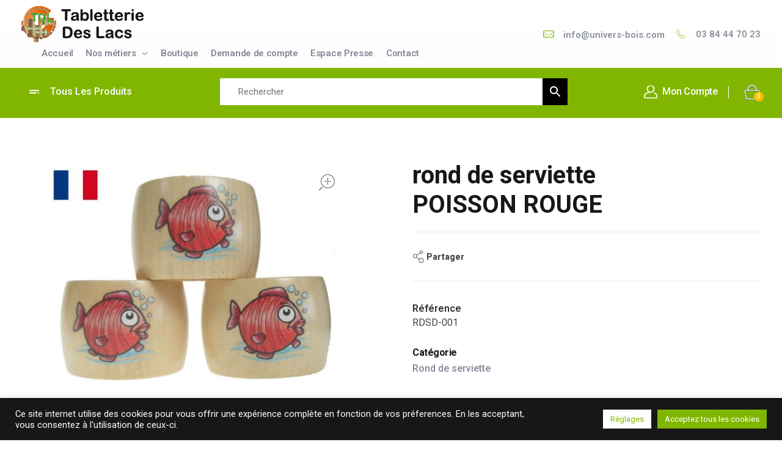

--- FILE ---
content_type: text/html; charset=UTF-8
request_url: https://www.univers-bois.com/rond-de-serviette-poisson-rouge/
body_size: 22996
content:
<!DOCTYPE html>
<!--[if IE 9 ]>   <html class="no-js oldie ie9 ie" lang="fr-FR" prefix="og: https://ogp.me/ns#" > <![endif]-->
<!--[if (gt IE 9)|!(IE)]><!--> <html class="no-js" lang="fr-FR" prefix="og: https://ogp.me/ns#" > <!--<![endif]-->
<head>
        <meta charset="UTF-8" >
        <meta http-equiv="X-UA-Compatible" content="IE=edge">
        <!-- devices setting -->
        <meta name="viewport"   content="initial-scale=1,user-scalable=no,width=device-width">

<!-- outputs by wp_head -->
<!-- Manifest added by SuperPWA - Progressive Web Apps Plugin For WordPress -->
<link rel="manifest" href="/superpwa-manifest.json">
<meta name="theme-color" content="#D5E0EB">
<!-- / SuperPWA.com -->

<!-- Optimisation des moteurs de recherche par Rank Math - https://rankmath.com/ -->
<title>rond de serviette POISSON ROUGE | Tabletterie des Lacs</title>
<meta name="description" content="rond de serviette charme vernis décoré diamètre 54 Hauteur 38 mm DÉCOR &quot;POISSON ROUGE&quot;"/>
<meta name="robots" content="follow, index, max-snippet:-1, max-video-preview:-1, max-image-preview:large"/>
<link rel="canonical" href="https://www.univers-bois.com/rond-de-serviette-poisson-rouge/" />
<meta property="og:locale" content="fr_FR" />
<meta property="og:type" content="product" />
<meta property="og:title" content="rond de serviette POISSON ROUGE | Tabletterie des Lacs" />
<meta property="og:description" content="rond de serviette charme vernis décoré diamètre 54 Hauteur 38 mm DÉCOR &quot;POISSON ROUGE&quot;" />
<meta property="og:url" content="https://www.univers-bois.com/rond-de-serviette-poisson-rouge/" />
<meta property="og:site_name" content="Tabletterie des Lacs" />
<meta property="og:updated_time" content="2026-01-20T18:11:05+01:00" />
<meta property="og:image" content="https://www.univers-bois.com/wp-content/uploads/2026/01/www-univers-bois-com-product-2961-0.jpg" />
<meta property="og:image:secure_url" content="https://www.univers-bois.com/wp-content/uploads/2026/01/www-univers-bois-com-product-2961-0.jpg" />
<meta property="og:image:width" content="1508" />
<meta property="og:image:height" content="1161" />
<meta property="og:image:alt" content="rond de serviette POISSON ROUGE" />
<meta property="og:image:type" content="image/jpeg" />
<meta property="product:brand" content="Rond de serviette" />
<meta property="product:price:amount" content="1.49" />
<meta property="product:price:currency" content="EUR" />
<meta property="product:availability" content="instock" />
<meta name="twitter:card" content="summary_large_image" />
<meta name="twitter:title" content="rond de serviette POISSON ROUGE | Tabletterie des Lacs" />
<meta name="twitter:description" content="rond de serviette charme vernis décoré diamètre 54 Hauteur 38 mm DÉCOR &quot;POISSON ROUGE&quot;" />
<meta name="twitter:image" content="https://www.univers-bois.com/wp-content/uploads/2026/01/www-univers-bois-com-product-2961-0.jpg" />
<meta name="twitter:label1" content="Prix" />
<meta name="twitter:data1" content="1.49&euro;" />
<meta name="twitter:label2" content="Disponibilité" />
<meta name="twitter:data2" content="En stock" />
<script type="application/ld+json" class="rank-math-schema">{"@context":"https://schema.org","@graph":[{"@type":"Place","@id":"https://www.univers-bois.com/#place","geo":{"@type":"GeoCoordinates","latitude":"46.5772969","longitude":"5.6878782"},"hasMap":"https://www.google.com/maps/search/?api=1&amp;query=46.5772969,5.6878782","address":{"@type":"PostalAddress","streetAddress":"15 rue des artisans","addressLocality":"Pont de Poitte","addressRegion":"Bourgogne-Franche-Comt\u00e9","postalCode":"39130","addressCountry":"France"}},{"@type":"Organization","@id":"https://www.univers-bois.com/#organization","name":"Tabletterie des Lacs","url":"https://www.univers-bois.com","email":"tdl.jura@gmail.com","address":{"@type":"PostalAddress","streetAddress":"15 rue des artisans","addressLocality":"Pont de Poitte","addressRegion":"Bourgogne-Franche-Comt\u00e9","postalCode":"39130","addressCountry":"France"},"logo":{"@type":"ImageObject","@id":"https://www.univers-bois.com/#logo","url":"https://www.univers-bois.com/wp-content/uploads/2021/11/logo-150x60.png","contentUrl":"https://www.univers-bois.com/wp-content/uploads/2021/11/logo-150x60.png","caption":"Tabletterie des Lacs","inLanguage":"fr-FR"},"contactPoint":[{"@type":"ContactPoint","telephone":"+33384447023","contactType":"customer support"}],"location":{"@id":"https://www.univers-bois.com/#place"}},{"@type":"WebSite","@id":"https://www.univers-bois.com/#website","url":"https://www.univers-bois.com","name":"Tabletterie des Lacs","publisher":{"@id":"https://www.univers-bois.com/#organization"},"inLanguage":"fr-FR"},{"@type":"ImageObject","@id":"https://www.univers-bois.com/wp-content/uploads/2026/01/www-univers-bois-com-product-2961-0.jpg","url":"https://www.univers-bois.com/wp-content/uploads/2026/01/www-univers-bois-com-product-2961-0.jpg","width":"1508","height":"1161","inLanguage":"fr-FR"},{"@type":"ItemPage","@id":"https://www.univers-bois.com/rond-de-serviette-poisson-rouge/#webpage","url":"https://www.univers-bois.com/rond-de-serviette-poisson-rouge/","name":"rond de serviette POISSON ROUGE | Tabletterie des Lacs","datePublished":"2022-01-13T12:07:27+01:00","dateModified":"2026-01-20T18:11:05+01:00","isPartOf":{"@id":"https://www.univers-bois.com/#website"},"primaryImageOfPage":{"@id":"https://www.univers-bois.com/wp-content/uploads/2026/01/www-univers-bois-com-product-2961-0.jpg"},"inLanguage":"fr-FR"},{"@type":"Product","brand":{"@type":"Brand","name":"Rond de serviette"},"name":"rond de serviette POISSON ROUGE | Tabletterie des Lacs","description":"rond de serviette charme vernis d\u00e9cor\u00e9 diam\u00e8tre 54 Hauteur 38 mm D\u00c9COR \"POISSON ROUGE\"","sku":"RDSD-001","category":"Souvenir / D\u00e9co &gt; Rond de serviette","mainEntityOfPage":{"@id":"https://www.univers-bois.com/rond-de-serviette-poisson-rouge/#webpage"},"image":[{"@type":"ImageObject","url":"https://www.univers-bois.com/wp-content/uploads/2026/01/www-univers-bois-com-product-2961-0.jpg","height":"1161","width":"1508"}],"offers":{"@type":"Offer","price":"1.490","priceCurrency":"EUR","priceValidUntil":"2027-12-31","availability":"http://schema.org/InStock","itemCondition":"NewCondition","url":"https://www.univers-bois.com/rond-de-serviette-poisson-rouge/","seller":{"@type":"Organization","@id":"https://www.univers-bois.com/","name":"Tabletterie des Lacs","url":"https://www.univers-bois.com","logo":""},"priceSpecification":{"price":"1.49","priceCurrency":"EUR","valueAddedTaxIncluded":"false"}},"@id":"https://www.univers-bois.com/rond-de-serviette-poisson-rouge/#richSnippet"}]}</script>
<!-- /Extension Rank Math WordPress SEO -->

<link rel="alternate" type="application/rss+xml" title="Tabletterie des Lacs &raquo; Flux" href="https://www.univers-bois.com/feed/" />
<link rel="alternate" title="oEmbed (JSON)" type="application/json+oembed" href="https://www.univers-bois.com/wp-json/oembed/1.0/embed?url=https%3A%2F%2Fwww.univers-bois.com%2Frond-de-serviette-poisson-rouge%2F" />
<link rel="alternate" title="oEmbed (XML)" type="text/xml+oembed" href="https://www.univers-bois.com/wp-json/oembed/1.0/embed?url=https%3A%2F%2Fwww.univers-bois.com%2Frond-de-serviette-poisson-rouge%2F&#038;format=xml" />
<style id='wp-img-auto-sizes-contain-inline-css' type='text/css'>
img:is([sizes=auto i],[sizes^="auto," i]){contain-intrinsic-size:3000px 1500px}
/*# sourceURL=wp-img-auto-sizes-contain-inline-css */
</style>
<style id='wp-emoji-styles-inline-css' type='text/css'>

	img.wp-smiley, img.emoji {
		display: inline !important;
		border: none !important;
		box-shadow: none !important;
		height: 1em !important;
		width: 1em !important;
		margin: 0 0.07em !important;
		vertical-align: -0.1em !important;
		background: none !important;
		padding: 0 !important;
	}
/*# sourceURL=wp-emoji-styles-inline-css */
</style>
<link rel='stylesheet' id='wp-block-library-css' href='https://www.univers-bois.com/wp-includes/css/dist/block-library/style.min.css?ver=6.9' type='text/css' media='all' />
<link rel='stylesheet' id='wc-blocks-style-css' href='https://www.univers-bois.com/wp-content/plugins/woocommerce/assets/client/blocks/wc-blocks.css?ver=wc-10.4.3' type='text/css' media='all' />
<style id='global-styles-inline-css' type='text/css'>
:root{--wp--preset--aspect-ratio--square: 1;--wp--preset--aspect-ratio--4-3: 4/3;--wp--preset--aspect-ratio--3-4: 3/4;--wp--preset--aspect-ratio--3-2: 3/2;--wp--preset--aspect-ratio--2-3: 2/3;--wp--preset--aspect-ratio--16-9: 16/9;--wp--preset--aspect-ratio--9-16: 9/16;--wp--preset--color--black: #000000;--wp--preset--color--cyan-bluish-gray: #abb8c3;--wp--preset--color--white: #ffffff;--wp--preset--color--pale-pink: #f78da7;--wp--preset--color--vivid-red: #cf2e2e;--wp--preset--color--luminous-vivid-orange: #ff6900;--wp--preset--color--luminous-vivid-amber: #fcb900;--wp--preset--color--light-green-cyan: #7bdcb5;--wp--preset--color--vivid-green-cyan: #00d084;--wp--preset--color--pale-cyan-blue: #8ed1fc;--wp--preset--color--vivid-cyan-blue: #0693e3;--wp--preset--color--vivid-purple: #9b51e0;--wp--preset--gradient--vivid-cyan-blue-to-vivid-purple: linear-gradient(135deg,rgb(6,147,227) 0%,rgb(155,81,224) 100%);--wp--preset--gradient--light-green-cyan-to-vivid-green-cyan: linear-gradient(135deg,rgb(122,220,180) 0%,rgb(0,208,130) 100%);--wp--preset--gradient--luminous-vivid-amber-to-luminous-vivid-orange: linear-gradient(135deg,rgb(252,185,0) 0%,rgb(255,105,0) 100%);--wp--preset--gradient--luminous-vivid-orange-to-vivid-red: linear-gradient(135deg,rgb(255,105,0) 0%,rgb(207,46,46) 100%);--wp--preset--gradient--very-light-gray-to-cyan-bluish-gray: linear-gradient(135deg,rgb(238,238,238) 0%,rgb(169,184,195) 100%);--wp--preset--gradient--cool-to-warm-spectrum: linear-gradient(135deg,rgb(74,234,220) 0%,rgb(151,120,209) 20%,rgb(207,42,186) 40%,rgb(238,44,130) 60%,rgb(251,105,98) 80%,rgb(254,248,76) 100%);--wp--preset--gradient--blush-light-purple: linear-gradient(135deg,rgb(255,206,236) 0%,rgb(152,150,240) 100%);--wp--preset--gradient--blush-bordeaux: linear-gradient(135deg,rgb(254,205,165) 0%,rgb(254,45,45) 50%,rgb(107,0,62) 100%);--wp--preset--gradient--luminous-dusk: linear-gradient(135deg,rgb(255,203,112) 0%,rgb(199,81,192) 50%,rgb(65,88,208) 100%);--wp--preset--gradient--pale-ocean: linear-gradient(135deg,rgb(255,245,203) 0%,rgb(182,227,212) 50%,rgb(51,167,181) 100%);--wp--preset--gradient--electric-grass: linear-gradient(135deg,rgb(202,248,128) 0%,rgb(113,206,126) 100%);--wp--preset--gradient--midnight: linear-gradient(135deg,rgb(2,3,129) 0%,rgb(40,116,252) 100%);--wp--preset--font-size--small: 13px;--wp--preset--font-size--medium: 20px;--wp--preset--font-size--large: 36px;--wp--preset--font-size--x-large: 42px;--wp--preset--spacing--20: 0.44rem;--wp--preset--spacing--30: 0.67rem;--wp--preset--spacing--40: 1rem;--wp--preset--spacing--50: 1.5rem;--wp--preset--spacing--60: 2.25rem;--wp--preset--spacing--70: 3.38rem;--wp--preset--spacing--80: 5.06rem;--wp--preset--shadow--natural: 6px 6px 9px rgba(0, 0, 0, 0.2);--wp--preset--shadow--deep: 12px 12px 50px rgba(0, 0, 0, 0.4);--wp--preset--shadow--sharp: 6px 6px 0px rgba(0, 0, 0, 0.2);--wp--preset--shadow--outlined: 6px 6px 0px -3px rgb(255, 255, 255), 6px 6px rgb(0, 0, 0);--wp--preset--shadow--crisp: 6px 6px 0px rgb(0, 0, 0);}:where(.is-layout-flex){gap: 0.5em;}:where(.is-layout-grid){gap: 0.5em;}body .is-layout-flex{display: flex;}.is-layout-flex{flex-wrap: wrap;align-items: center;}.is-layout-flex > :is(*, div){margin: 0;}body .is-layout-grid{display: grid;}.is-layout-grid > :is(*, div){margin: 0;}:where(.wp-block-columns.is-layout-flex){gap: 2em;}:where(.wp-block-columns.is-layout-grid){gap: 2em;}:where(.wp-block-post-template.is-layout-flex){gap: 1.25em;}:where(.wp-block-post-template.is-layout-grid){gap: 1.25em;}.has-black-color{color: var(--wp--preset--color--black) !important;}.has-cyan-bluish-gray-color{color: var(--wp--preset--color--cyan-bluish-gray) !important;}.has-white-color{color: var(--wp--preset--color--white) !important;}.has-pale-pink-color{color: var(--wp--preset--color--pale-pink) !important;}.has-vivid-red-color{color: var(--wp--preset--color--vivid-red) !important;}.has-luminous-vivid-orange-color{color: var(--wp--preset--color--luminous-vivid-orange) !important;}.has-luminous-vivid-amber-color{color: var(--wp--preset--color--luminous-vivid-amber) !important;}.has-light-green-cyan-color{color: var(--wp--preset--color--light-green-cyan) !important;}.has-vivid-green-cyan-color{color: var(--wp--preset--color--vivid-green-cyan) !important;}.has-pale-cyan-blue-color{color: var(--wp--preset--color--pale-cyan-blue) !important;}.has-vivid-cyan-blue-color{color: var(--wp--preset--color--vivid-cyan-blue) !important;}.has-vivid-purple-color{color: var(--wp--preset--color--vivid-purple) !important;}.has-black-background-color{background-color: var(--wp--preset--color--black) !important;}.has-cyan-bluish-gray-background-color{background-color: var(--wp--preset--color--cyan-bluish-gray) !important;}.has-white-background-color{background-color: var(--wp--preset--color--white) !important;}.has-pale-pink-background-color{background-color: var(--wp--preset--color--pale-pink) !important;}.has-vivid-red-background-color{background-color: var(--wp--preset--color--vivid-red) !important;}.has-luminous-vivid-orange-background-color{background-color: var(--wp--preset--color--luminous-vivid-orange) !important;}.has-luminous-vivid-amber-background-color{background-color: var(--wp--preset--color--luminous-vivid-amber) !important;}.has-light-green-cyan-background-color{background-color: var(--wp--preset--color--light-green-cyan) !important;}.has-vivid-green-cyan-background-color{background-color: var(--wp--preset--color--vivid-green-cyan) !important;}.has-pale-cyan-blue-background-color{background-color: var(--wp--preset--color--pale-cyan-blue) !important;}.has-vivid-cyan-blue-background-color{background-color: var(--wp--preset--color--vivid-cyan-blue) !important;}.has-vivid-purple-background-color{background-color: var(--wp--preset--color--vivid-purple) !important;}.has-black-border-color{border-color: var(--wp--preset--color--black) !important;}.has-cyan-bluish-gray-border-color{border-color: var(--wp--preset--color--cyan-bluish-gray) !important;}.has-white-border-color{border-color: var(--wp--preset--color--white) !important;}.has-pale-pink-border-color{border-color: var(--wp--preset--color--pale-pink) !important;}.has-vivid-red-border-color{border-color: var(--wp--preset--color--vivid-red) !important;}.has-luminous-vivid-orange-border-color{border-color: var(--wp--preset--color--luminous-vivid-orange) !important;}.has-luminous-vivid-amber-border-color{border-color: var(--wp--preset--color--luminous-vivid-amber) !important;}.has-light-green-cyan-border-color{border-color: var(--wp--preset--color--light-green-cyan) !important;}.has-vivid-green-cyan-border-color{border-color: var(--wp--preset--color--vivid-green-cyan) !important;}.has-pale-cyan-blue-border-color{border-color: var(--wp--preset--color--pale-cyan-blue) !important;}.has-vivid-cyan-blue-border-color{border-color: var(--wp--preset--color--vivid-cyan-blue) !important;}.has-vivid-purple-border-color{border-color: var(--wp--preset--color--vivid-purple) !important;}.has-vivid-cyan-blue-to-vivid-purple-gradient-background{background: var(--wp--preset--gradient--vivid-cyan-blue-to-vivid-purple) !important;}.has-light-green-cyan-to-vivid-green-cyan-gradient-background{background: var(--wp--preset--gradient--light-green-cyan-to-vivid-green-cyan) !important;}.has-luminous-vivid-amber-to-luminous-vivid-orange-gradient-background{background: var(--wp--preset--gradient--luminous-vivid-amber-to-luminous-vivid-orange) !important;}.has-luminous-vivid-orange-to-vivid-red-gradient-background{background: var(--wp--preset--gradient--luminous-vivid-orange-to-vivid-red) !important;}.has-very-light-gray-to-cyan-bluish-gray-gradient-background{background: var(--wp--preset--gradient--very-light-gray-to-cyan-bluish-gray) !important;}.has-cool-to-warm-spectrum-gradient-background{background: var(--wp--preset--gradient--cool-to-warm-spectrum) !important;}.has-blush-light-purple-gradient-background{background: var(--wp--preset--gradient--blush-light-purple) !important;}.has-blush-bordeaux-gradient-background{background: var(--wp--preset--gradient--blush-bordeaux) !important;}.has-luminous-dusk-gradient-background{background: var(--wp--preset--gradient--luminous-dusk) !important;}.has-pale-ocean-gradient-background{background: var(--wp--preset--gradient--pale-ocean) !important;}.has-electric-grass-gradient-background{background: var(--wp--preset--gradient--electric-grass) !important;}.has-midnight-gradient-background{background: var(--wp--preset--gradient--midnight) !important;}.has-small-font-size{font-size: var(--wp--preset--font-size--small) !important;}.has-medium-font-size{font-size: var(--wp--preset--font-size--medium) !important;}.has-large-font-size{font-size: var(--wp--preset--font-size--large) !important;}.has-x-large-font-size{font-size: var(--wp--preset--font-size--x-large) !important;}
/*# sourceURL=global-styles-inline-css */
</style>

<style id='classic-theme-styles-inline-css' type='text/css'>
/*! This file is auto-generated */
.wp-block-button__link{color:#fff;background-color:#32373c;border-radius:9999px;box-shadow:none;text-decoration:none;padding:calc(.667em + 2px) calc(1.333em + 2px);font-size:1.125em}.wp-block-file__button{background:#32373c;color:#fff;text-decoration:none}
/*# sourceURL=/wp-includes/css/classic-themes.min.css */
</style>
<style id='woocommerce-inline-inline-css' type='text/css'>
.woocommerce form .form-row .required { visibility: visible; }
/*# sourceURL=woocommerce-inline-inline-css */
</style>
<link rel='stylesheet' id='auxin-base-css' href='https://www.univers-bois.com/wp-content/themes/phlox-pro/css/base.css?ver=5.7.2' type='text/css' media='all' />
<link rel='stylesheet' id='auxin-main-css' href='https://www.univers-bois.com/wp-content/themes/phlox-pro/css/main.css?ver=5.7.2' type='text/css' media='all' />
<link rel='stylesheet' id='auxin-shop-css' href='https://www.univers-bois.com/wp-content/themes/phlox-pro/css/shop.css?ver=1.8.4' type='text/css' media='all' />
<link rel='stylesheet' id='contact-form-7-css' href='https://www.univers-bois.com/wp-content/plugins/contact-form-7/includes/css/styles.css?ver=6.1.4' type='text/css' media='all' />
<link rel='stylesheet' id='cookie-law-info-css' href='https://www.univers-bois.com/wp-content/plugins/cookie-law-info/legacy/public/css/cookie-law-info-public.css?ver=3.3.9.1' type='text/css' media='all' />
<link rel='stylesheet' id='cookie-law-info-gdpr-css' href='https://www.univers-bois.com/wp-content/plugins/cookie-law-info/legacy/public/css/cookie-law-info-gdpr.css?ver=3.3.9.1' type='text/css' media='all' />
<link rel='stylesheet' id='woocommerce-pdf-catalog-css' href='https://www.univers-bois.com/wp-content/plugins/woocommerce-pdf-catalog/public/css/woocommerce-pdf-catalog-public.css?ver=1.18.8' type='text/css' media='all' />
<link rel='stylesheet' id='font-awesome-css' href='https://www.univers-bois.com/wp-content/plugins/elementor/assets/lib/font-awesome/css/font-awesome.min.css?ver=4.7.0' type='text/css' media='all' />
<link rel='stylesheet' id='select2-css' href='https://www.univers-bois.com/wp-content/plugins/woocommerce/assets/css/select2.css?ver=10.4.3' type='text/css' media='all' />
<link rel='stylesheet' id='aws-style-css' href='https://www.univers-bois.com/wp-content/plugins/advanced-woo-search/assets/css/common.min.css?ver=3.51' type='text/css' media='all' />
<link rel='stylesheet' id='auxin-front-icon-css' href='https://www.univers-bois.com/wp-content/themes/phlox-pro/css/auxin-icon.css?ver=5.7.2' type='text/css' media='all' />
<link rel='stylesheet' id='auxin-child-css' href='https://www.univers-bois.com/wp-content/themes/phlox-pro-child/style.css?ver=5.7.2' type='text/css' media='all' />
<link rel='stylesheet' id='auxin-custom-css' href='https://www.univers-bois.com/wp-content/uploads/phlox-pro/custom.css?ver=5.7' type='text/css' media='all' />
<link rel='stylesheet' id='auxin-go-pricing-css' href='https://www.univers-bois.com/wp-content/themes/phlox-pro/css/go-pricing.css?ver=5.7.2' type='text/css' media='all' />
<link rel='stylesheet' id='auxin-elementor-base-css' href='https://www.univers-bois.com/wp-content/themes/phlox-pro/css/other/elementor.css?ver=5.7.2' type='text/css' media='all' />
<link rel='stylesheet' id='elementor-frontend-legacy-css' href='https://www.univers-bois.com/wp-content/plugins/elementor/assets/css/frontend-legacy.min.css?ver=3.6.8' type='text/css' media='all' />
<link rel='stylesheet' id='elementor-frontend-css' href='https://www.univers-bois.com/wp-content/plugins/elementor/assets/css/frontend.min.css?ver=3.6.8' type='text/css' media='all' />
<style id='elementor-frontend-inline-css' type='text/css'>
.elementor-104 .elementor-element.elementor-element-bbead3c .aux-fs-menu .aux-menu-item > .aux-item-content{color:var( --auxin-featured-color-3 );}/* Start custom CSS for aux_menu_box, class: .elementor-element-bbead3c */.aux-fs-popup {
    height:100vh !important;
}/* End custom CSS */
/*# sourceURL=elementor-frontend-inline-css */
</style>
<link rel='stylesheet' id='elementor-post-104-css' href='https://www.univers-bois.com/wp-content/uploads/elementor/css/post-104.css?ver=1676623613' type='text/css' media='all' />
<link rel='stylesheet' id='elementor-post-92-css' href='https://www.univers-bois.com/wp-content/uploads/elementor/css/post-92.css?ver=1710508250' type='text/css' media='all' />
<link rel='stylesheet' id='woo_discount_pro_style-css' href='https://www.univers-bois.com/wp-content/plugins/woo-discount-rules-pro/Assets/Css/awdr_style.css?ver=2.3.13' type='text/css' media='all' />
<script type="text/javascript" src="https://www.univers-bois.com/wp-includes/js/jquery/jquery.min.js?ver=3.7.1" id="jquery-core-js"></script>
<script type="text/javascript" src="https://www.univers-bois.com/wp-includes/js/jquery/jquery-migrate.min.js?ver=3.4.1" id="jquery-migrate-js"></script>
<script type="text/javascript" src="https://www.univers-bois.com/wp-content/plugins/auxin-pro-tools/admin/assets/js/elementor/widgets.js?ver=1.7.3" id="auxin-elementor-pro-widgets-js"></script>
<script type="text/javascript" src="https://www.univers-bois.com/wp-content/plugins/woocommerce/assets/js/jquery-blockui/jquery.blockUI.min.js?ver=2.7.0-wc.10.4.3" id="wc-jquery-blockui-js" defer="defer" data-wp-strategy="defer"></script>
<script type="text/javascript" id="wc-add-to-cart-js-extra">
/* <![CDATA[ */
var wc_add_to_cart_params = {"ajax_url":"/wp-admin/admin-ajax.php","wc_ajax_url":"/?wc-ajax=%%endpoint%%","i18n_view_cart":"Voir le panier","cart_url":"https://www.univers-bois.com/panier/","is_cart":"","cart_redirect_after_add":"no"};
//# sourceURL=wc-add-to-cart-js-extra
/* ]]> */
</script>
<script type="text/javascript" src="https://www.univers-bois.com/wp-content/plugins/woocommerce/assets/js/frontend/add-to-cart.min.js?ver=10.4.3" id="wc-add-to-cart-js" defer="defer" data-wp-strategy="defer"></script>
<script type="text/javascript" src="https://www.univers-bois.com/wp-content/plugins/woocommerce/assets/js/zoom/jquery.zoom.min.js?ver=1.7.21-wc.10.4.3" id="wc-zoom-js" defer="defer" data-wp-strategy="defer"></script>
<script type="text/javascript" src="https://www.univers-bois.com/wp-content/plugins/woocommerce/assets/js/flexslider/jquery.flexslider.min.js?ver=2.7.2-wc.10.4.3" id="wc-flexslider-js" defer="defer" data-wp-strategy="defer"></script>
<script type="text/javascript" id="wc-single-product-js-extra">
/* <![CDATA[ */
var wc_single_product_params = {"i18n_required_rating_text":"Veuillez s\u00e9lectionner une note","i18n_rating_options":["1\u00a0\u00e9toile sur 5","2\u00a0\u00e9toiles sur 5","3\u00a0\u00e9toiles sur 5","4\u00a0\u00e9toiles sur 5","5\u00a0\u00e9toiles sur 5"],"i18n_product_gallery_trigger_text":"Voir la galerie d\u2019images en plein \u00e9cran","review_rating_required":"yes","flexslider":{"rtl":false,"animation":"slide","smoothHeight":true,"directionNav":false,"controlNav":"thumbnails","slideshow":false,"animationSpeed":500,"animationLoop":false,"allowOneSlide":false},"zoom_enabled":"1","zoom_options":[],"photoswipe_enabled":"","photoswipe_options":{"shareEl":false,"closeOnScroll":false,"history":false,"hideAnimationDuration":0,"showAnimationDuration":0},"flexslider_enabled":"1"};
//# sourceURL=wc-single-product-js-extra
/* ]]> */
</script>
<script type="text/javascript" src="https://www.univers-bois.com/wp-content/plugins/woocommerce/assets/js/frontend/single-product.min.js?ver=10.4.3" id="wc-single-product-js" defer="defer" data-wp-strategy="defer"></script>
<script type="text/javascript" src="https://www.univers-bois.com/wp-content/plugins/woocommerce/assets/js/js-cookie/js.cookie.min.js?ver=2.1.4-wc.10.4.3" id="wc-js-cookie-js" defer="defer" data-wp-strategy="defer"></script>
<script type="text/javascript" id="woocommerce-js-extra">
/* <![CDATA[ */
var woocommerce_params = {"ajax_url":"/wp-admin/admin-ajax.php","wc_ajax_url":"/?wc-ajax=%%endpoint%%","i18n_password_show":"Afficher le mot de passe","i18n_password_hide":"Masquer le mot de passe"};
//# sourceURL=woocommerce-js-extra
/* ]]> */
</script>
<script type="text/javascript" src="https://www.univers-bois.com/wp-content/plugins/woocommerce/assets/js/frontend/woocommerce.min.js?ver=10.4.3" id="woocommerce-js" defer="defer" data-wp-strategy="defer"></script>
<script type="text/javascript" id="cookie-law-info-js-extra">
/* <![CDATA[ */
var Cli_Data = {"nn_cookie_ids":[],"cookielist":[],"non_necessary_cookies":[],"ccpaEnabled":"","ccpaRegionBased":"","ccpaBarEnabled":"","strictlyEnabled":["necessary","obligatoire"],"ccpaType":"gdpr","js_blocking":"1","custom_integration":"","triggerDomRefresh":"","secure_cookies":""};
var cli_cookiebar_settings = {"animate_speed_hide":"500","animate_speed_show":"500","background":"#171717","border":"#b1a6a6c2","border_on":"","button_1_button_colour":"#80b600","button_1_button_hover":"#669200","button_1_link_colour":"#fff","button_1_as_button":"1","button_1_new_win":"","button_2_button_colour":"#ffffff","button_2_button_hover":"#cccccc","button_2_link_colour":"#ffffff","button_2_as_button":"","button_2_hidebar":"","button_3_button_colour":"#ffffff","button_3_button_hover":"#cccccc","button_3_link_colour":"#80b600","button_3_as_button":"1","button_3_new_win":"","button_4_button_colour":"#ffffff","button_4_button_hover":"#cccccc","button_4_link_colour":"#80b600","button_4_as_button":"1","button_7_button_colour":"#80b600","button_7_button_hover":"#669200","button_7_link_colour":"#fff","button_7_as_button":"1","button_7_new_win":"","font_family":"inherit","header_fix":"","notify_animate_hide":"1","notify_animate_show":"","notify_div_id":"#cookie-law-info-bar","notify_position_horizontal":"right","notify_position_vertical":"bottom","scroll_close":"","scroll_close_reload":"","accept_close_reload":"","reject_close_reload":"","showagain_tab":"1","showagain_background":"#fff","showagain_border":"#000","showagain_div_id":"#cookie-law-info-again","showagain_x_position":"10%","text":"#ffffff","show_once_yn":"","show_once":"10000","logging_on":"","as_popup":"","popup_overlay":"1","bar_heading_text":"","cookie_bar_as":"banner","popup_showagain_position":"bottom-right","widget_position":"left"};
var log_object = {"ajax_url":"https://www.univers-bois.com/wp-admin/admin-ajax.php"};
//# sourceURL=cookie-law-info-js-extra
/* ]]> */
</script>
<script type="text/javascript" src="https://www.univers-bois.com/wp-content/plugins/cookie-law-info/legacy/public/js/cookie-law-info-public.js?ver=3.3.9.1" id="cookie-law-info-js"></script>
<script type="text/javascript" id="auxin-modernizr-js-extra">
/* <![CDATA[ */
var auxin = {"ajax_url":"https://www.univers-bois.com/wp-admin/admin-ajax.php","is_rtl":"","is_reponsive":"1","is_framed":"","frame_width":"20","wpml_lang":"en","uploadbaseurl":"https://www.univers-bois.com/wp-content/uploads"};
//# sourceURL=auxin-modernizr-js-extra
/* ]]> */
</script>
<script type="text/javascript" id="auxin-modernizr-js-before">
/* <![CDATA[ */
/* < ![CDATA[ */
function auxinNS(n){for(var e=n.split("."),a=window,i="",r=e.length,t=0;r>t;t++)"window"!=e[t]&&(i=e[t],a[i]=a[i]||{},a=a[i]);return a;}
/* ]]]]><![CDATA[> */
//# sourceURL=auxin-modernizr-js-before
/* ]]> */
</script>
<script type="text/javascript" src="https://www.univers-bois.com/wp-content/themes/phlox-pro/js/solo/modernizr-custom.min.js?ver=5.7.2" id="auxin-modernizr-js"></script>
<link rel="https://api.w.org/" href="https://www.univers-bois.com/wp-json/" /><link rel="alternate" title="JSON" type="application/json" href="https://www.univers-bois.com/wp-json/wp/v2/product/2961" /><link rel="EditURI" type="application/rsd+xml" title="RSD" href="https://www.univers-bois.com/xmlrpc.php?rsd" />
<meta name="generator" content="WordPress 6.9" />
<link rel='shortlink' href='https://www.univers-bois.com/?p=2961' />
<!-- Global site tag (gtag.js) - Google Analytics -->
<script type="text/plain" data-cli-class="cli-blocker-script"  data-cli-script-type="analytiques" data-cli-block="true"  data-cli-element-position="head" async src="https://www.googletagmanager.com/gtag/js?id=G-G3BXJPLNQ2"></script>
<script type="text/plain" data-cli-class="cli-blocker-script"  data-cli-script-type="analytiques" data-cli-block="true"  data-cli-element-position="head">
  window.dataLayer = window.dataLayer || [];
  function gtag(){dataLayer.push(arguments);}
  gtag('js', new Date());

  gtag('config', 'G-G3BXJPLNQ2');
</script><!-- Chrome, Firefox OS and Opera -->
<meta name="theme-color" content="rgb(128, 182, 0)" />
<!-- Windows Phone -->
<meta name="msapplication-navbutton-color" content="rgb(128, 182, 0)" />
<!-- iOS Safari -->
<meta name="apple-mobile-web-app-capable" content="yes">
<meta name="apple-mobile-web-app-status-bar-style" content="black-translucent">

	<noscript><style>.woocommerce-product-gallery{ opacity: 1 !important; }</style></noscript>
	<link rel="icon" href="https://www.univers-bois.com/wp-content/uploads/2021/11/cropped-favicon-32x32.png" sizes="32x32" />
<link rel="icon" href="https://www.univers-bois.com/wp-content/uploads/2021/11/cropped-favicon-192x192.png" sizes="192x192" />
<link rel="apple-touch-icon" href="https://www.univers-bois.com/wp-content/uploads/2021/11/cropped-favicon-180x180.png" />
<meta name="msapplication-TileImage" content="https://www.univers-bois.com/wp-content/uploads/2021/11/cropped-favicon-270x270.png" />
		<style type="text/css" id="wp-custom-css">
				html body {	} 
		</style>
		<!-- end wp_head -->
<link rel='stylesheet' id='cookie-law-info-table-css' href='https://www.univers-bois.com/wp-content/plugins/cookie-law-info/legacy/public/css/cookie-law-info-table.css?ver=3.3.9.1' type='text/css' media='all' />
<link rel='stylesheet' id='elementor-icons-css' href='https://www.univers-bois.com/wp-content/plugins/elementor/assets/lib/eicons/css/elementor-icons.min.css?ver=5.15.0' type='text/css' media='all' />
<link rel='stylesheet' id='elementor-post-103-css' href='https://www.univers-bois.com/wp-content/uploads/elementor/css/post-103.css?ver=1659348041' type='text/css' media='all' />
<link rel='stylesheet' id='auxin-elementor-widgets-css' href='https://www.univers-bois.com/wp-content/plugins/auxin-elements/admin/assets/css/elementor-widgets.css?ver=2.10.9' type='text/css' media='all' />
<link rel='stylesheet' id='mediaelement-css' href='https://www.univers-bois.com/wp-includes/js/mediaelement/mediaelementplayer-legacy.min.css?ver=4.2.17' type='text/css' media='all' />
<link rel='stylesheet' id='wp-mediaelement-css' href='https://www.univers-bois.com/wp-includes/js/mediaelement/wp-mediaelement.min.css?ver=6.9' type='text/css' media='all' />
<link rel='stylesheet' id='e-animations-css' href='https://www.univers-bois.com/wp-content/plugins/elementor/assets/lib/animations/animations.min.css?ver=3.6.8' type='text/css' media='all' />
<link rel='stylesheet' id='google-fonts-1-css' href='https://fonts.googleapis.com/css?family=Roboto%3A100%2C100italic%2C200%2C200italic%2C300%2C300italic%2C400%2C400italic%2C500%2C500italic%2C600%2C600italic%2C700%2C700italic%2C800%2C800italic%2C900%2C900italic%7CRoboto+Slab%3A100%2C100italic%2C200%2C200italic%2C300%2C300italic%2C400%2C400italic%2C500%2C500italic%2C600%2C600italic%2C700%2C700italic%2C800%2C800italic%2C900%2C900italic&#038;display=auto&#038;ver=6.9' type='text/css' media='all' />
</head>


<body class="wp-singular product-template-default single single-product postid-2961 wp-custom-logo wp-theme-phlox-pro wp-child-theme-phlox-pro-child theme-phlox-pro auxin-pro woocommerce woocommerce-page woocommerce-no-js auxshp-template-slider elementor-default elementor-kit-103 phlox-pro aux-dom-unready aux-full-width aux-resp aux-s-fhd  aux-page-animation-off _auxels"  data-framed="">


<div id="inner-body">

    <header class="aux-elementor-header" id="site-elementor-header" itemscope="itemscope" itemtype="https://schema.org/WPHeader" data-sticky-height="80"  >
        <div class="aux-wrapper">
            <div class="aux-header aux-header-elements-wrapper">
            		<div data-elementor-type="header" data-elementor-id="104" class="elementor elementor-104">
						<div class="elementor-inner">
				<div class="elementor-section-wrap">
									<section class="elementor-section elementor-top-section elementor-element elementor-element-43d53e7 elementor-section-content-middle aux-appear-watch-animation aux-fade-in-down-2 elementor-section-boxed elementor-section-height-default elementor-section-height-default" data-id="43d53e7" data-element_type="section" data-settings="{&quot;background_background&quot;:&quot;classic&quot;}">
						<div class="elementor-container elementor-column-gap-no">
							<div class="elementor-row">
					<div class="aux-parallax-section elementor-column elementor-col-50 elementor-top-column elementor-element elementor-element-9fa607b" data-id="9fa607b" data-element_type="column">
			<div class="elementor-column-wrap elementor-element-populated">
							<div class="elementor-widget-wrap">
						<div class="elementor-element elementor-element-99e062c elementor-widget__width-auto elementor-widget elementor-widget-aux_logo" data-id="99e062c" data-element_type="widget" data-widget_type="aux_logo.default">
				<div class="elementor-widget-container">
			<div class="aux-widget-logo"><a class="aux-logo-anchor aux-has-logo" title="Tabletterie des Lacs" href="https://www.univers-bois.com/"><img width="200" height="60" src="https://www.univers-bois.com/wp-content/uploads/2021/11/logo.png" class="aux-attachment aux-featured-image attachment-200x60 aux-attachment-id-178 " alt="logo" data-ratio="3.33" data-original-w="200" /></a><a class="aux-logo-anchor aux-logo-sticky aux-logo-hidden aux-has-logo" title="Tabletterie des Lacs" href="https://www.univers-bois.com/"><img width="150" height="45" src="https://www.univers-bois.com/wp-content/uploads/2021/11/logo-secondary-e1637757739199.png" class="aux-attachment aux-featured-image attachment-150x45 aux-attachment-id-193 " alt="logo-secondary" data-ratio="3.33" data-original-w="150" /></a><section class="aux-logo-text"><h3 class="site-title"><a href="https://www.univers-bois.com/" title="Tabletterie des Lacs">Tabletterie des Lacs</a></h3><p class="site-description">Univers Bois | 39130 Pont de Poitte France</p></section></div>		</div>
				</div>
				<div class="elementor-element elementor-element-bbead3c elementor-widget__width-auto elementor-widget elementor-widget-aux_menu_box" data-id="bbead3c" data-element_type="widget" data-widget_type="aux_menu_box.default">
				<div class="elementor-widget-container">
			<div class="aux-elementor-header-menu aux-nav-menu-element aux-nav-menu-element-bbead3c"><div class="aux-burger-box" data-target-panel="overlay" data-target-content=".elementor-element-bbead3c .aux-master-menu"><div class="aux-burger aux-thick-medium"><span class="mid-line"></span></div></div><!-- start master menu -->
<nav id="master-menu-elementor-bbead3c" class="menu-menu-principal-header-container">

	<ul id="menu-menu-principal-header" class="aux-master-menu aux-no-js aux-skin-classic aux-with-indicator aux-horizontal" data-type="horizontal"  data-switch-type="toggle" data-switch-parent=".elementor-element-bbead3c .aux-fs-popup .aux-fs-menu" data-switch-width="767"  >
		<!-- start single menu -->
		<li id="menu-item-115" class="a1i0s0 menu-item menu-item-type-post_type menu-item-object-page menu-item-home menu-item-115 aux-menu-depth-0 aux-menu-root-1 aux-menu-item">
			<a href="https://www.univers-bois.com/" class="aux-item-content">
				<span class="aux-menu-label">Accueil</span>
			</a>
		</li>
		<!-- end single menu -->

		<!-- start submenu -->
		<li id="menu-item-318" class="menu-item menu-item-type-custom menu-item-object-custom menu-item-has-children menu-item-318 aux-menu-depth-0 aux-menu-root-2 aux-menu-item">
			<a href="#" class="aux-item-content">
				<span class="aux-menu-label">Nos métiers</span>
			</a>

		<ul class="sub-menu aux-submenu">
			<li id="menu-item-116" class="a1i0s0 menu-item menu-item-type-post_type menu-item-object-page menu-item-116 aux-menu-depth-1 aux-menu-item">
				<a href="https://www.univers-bois.com/tournerie-tabletterie-des-lacs/" class="aux-item-content">
					<span class="aux-menu-label">Tournerie</span>
				</a>
			</li>
			<li id="menu-item-232" class="menu-item menu-item-type-post_type menu-item-object-page menu-item-232 aux-menu-depth-1 aux-menu-item">
				<a href="https://www.univers-bois.com/tabletterie-univers-bois/" class="aux-item-content">
					<span class="aux-menu-label">Tabletterie</span>
				</a>
			</li>
		</ul>
		</li>
		<!-- end submenu -->
		<!-- start single menu -->
		<li id="menu-item-118" class="a1i0s0 menu-item menu-item-type-post_type menu-item-object-page current_page_parent menu-item-118 aux-menu-depth-0 aux-menu-root-3 aux-menu-item">
			<a href="https://www.univers-bois.com/boutique/" class="aux-item-content">
				<span class="aux-menu-label">Boutique</span>
			</a>
		</li>
		<!-- end single menu -->
		<!-- start single menu -->
		<li id="menu-item-403" class="menu-item menu-item-type-post_type menu-item-object-page menu-item-403 aux-menu-depth-0 aux-menu-root-4 aux-menu-item">
			<a href="https://www.univers-bois.com/demande-de-compte/" class="aux-item-content">
				<span class="aux-menu-label">Demande de compte</span>
			</a>
		</li>
		<!-- end single menu -->
		<!-- start single menu -->
		<li id="menu-item-19683" class="menu-item menu-item-type-post_type menu-item-object-page menu-item-19683 aux-menu-depth-0 aux-menu-root-5 aux-menu-item">
			<a href="https://www.univers-bois.com/espace-presse/" class="aux-item-content">
				<span class="aux-menu-label">Espace Presse</span>
			</a>
		</li>
		<!-- end single menu -->
		<!-- start single menu -->
		<li id="menu-item-340" class="menu-item menu-item-type-post_type menu-item-object-page menu-item-340 aux-menu-depth-0 aux-menu-root-6 aux-menu-item">
			<a href="https://www.univers-bois.com/contact-tabletterie-des-lacs/" class="aux-item-content">
				<span class="aux-menu-label">Contact</span>
			</a>
		</li>
		<!-- end single menu -->
	</ul>

</nav>
<!-- end master menu -->
<section class="aux-fs-popup aux-fs-menu-layout-center aux-indicator"><div class="aux-panel-close"><div class="aux-close aux-cross-symbol aux-thick-medium"></div></div><div class="aux-fs-menu" data-menu-title=""></div></section></div><style>@media only screen and (min-width: 768px) { .elementor-element-bbead3c .aux-burger-box { display: none } }</style>		</div>
				</div>
						</div>
					</div>
		</div>
				<div class="aux-parallax-section elementor-column elementor-col-50 elementor-top-column elementor-element elementor-element-e017867" data-id="e017867" data-element_type="column">
			<div class="elementor-column-wrap elementor-element-populated">
							<div class="elementor-widget-wrap">
						<div class="elementor-element elementor-element-2beec30 elementor-position-left elementor-widget__width-auto elementor-view-default elementor-mobile-position-top elementor-vertical-align-top elementor-widget elementor-widget-icon-box" data-id="2beec30" data-element_type="widget" data-widget_type="icon-box.default">
				<div class="elementor-widget-container">
					<div class="elementor-icon-box-wrapper">
						<div class="elementor-icon-box-icon">
				<a class="elementor-icon elementor-animation-" href="#">
				<i aria-hidden="true" class="auxicon auxicon-mail-3"></i>				</a>
			</div>
						<div class="elementor-icon-box-content">
				<h4 class="elementor-icon-box-title">
					<a href="#" >
						info@univers-bois.com					</a>
				</h4>
							</div>
		</div>
				</div>
				</div>
				<div class="elementor-element elementor-element-c4e2062 elementor-position-left elementor-widget__width-auto elementor-view-default elementor-mobile-position-top elementor-vertical-align-top elementor-widget elementor-widget-icon-box" data-id="c4e2062" data-element_type="widget" data-widget_type="icon-box.default">
				<div class="elementor-widget-container">
					<div class="elementor-icon-box-wrapper">
						<div class="elementor-icon-box-icon">
				<a class="elementor-icon elementor-animation-" href="tel:0384447023">
				<i aria-hidden="true" class="auxicon auxicon-ios-telephone-outline"></i>				</a>
			</div>
						<div class="elementor-icon-box-content">
				<h4 class="elementor-icon-box-title">
					<a href="tel:0384447023" >
						03 84 44 70 23					</a>
				</h4>
							</div>
		</div>
				</div>
				</div>
						</div>
					</div>
		</div>
								</div>
					</div>
		</section>
				<section class="elementor-section elementor-top-section elementor-element elementor-element-c1bb5a0 elementor-section-content-middle aux-appear-watch-animation aux-fade-in-down-2 elementor-section-boxed elementor-section-height-default elementor-section-height-default" data-id="c1bb5a0" data-element_type="section" data-settings="{&quot;background_background&quot;:&quot;classic&quot;}">
						<div class="elementor-container elementor-column-gap-no">
							<div class="elementor-row">
					<div class="aux-parallax-section elementor-column elementor-col-25 elementor-top-column elementor-element elementor-element-b138cbe" data-id="b138cbe" data-element_type="column">
			<div class="elementor-column-wrap elementor-element-populated">
							<div class="elementor-widget-wrap">
						<div class="elementor-element elementor-element-bc68af5 elementor-widget__width-auto elementor-widget-tablet__width-auto elementor-widget elementor-widget-aux_menu_box" data-id="bc68af5" data-element_type="widget" data-widget_type="aux_menu_box.default">
				<div class="elementor-widget-container">
			<div class="aux-elementor-header-menu aux-nav-menu-element aux-nav-menu-element-bc68af5"><div class="aux-burger-box" data-target-panel="overlay" data-target-content=".elementor-element-bc68af5 .aux-master-menu"><div class="aux-burger aux-lite-small"><span class="mid-line"></span></div></div><!-- start master menu -->
<nav id="master-menu-elementor-bc68af5" class="menu-tous-les-produits-container">

	<ul id="menu-tous-les-produits" class="aux-master-menu aux-no-js aux-skin-classic aux-with-indicator aux-horizontal" data-type="horizontal"  data-switch-type="toggle" data-switch-parent=".elementor-element-bc68af5 .aux-fs-popup .aux-fs-menu" data-switch-width="1"  >
		<!-- start single menu -->
		<li id="menu-item-120" class="a1i0s0 menu-item menu-item-type-post_type menu-item-object-page current_page_parent menu-item-120 aux-menu-depth-0 aux-menu-root-1 aux-menu-item">
			<a href="https://www.univers-bois.com/boutique/" class="aux-item-content">
				<span class="aux-menu-label">Tous les produits</span>
			</a>
		</li>
		<!-- end single menu -->
	</ul>

</nav>
<!-- end master menu -->
<section class="aux-fs-popup aux-fs-menu-layout-center aux-indicator"><div class="aux-panel-close"><div class="aux-close aux-cross-symbol aux-thick-medium"></div></div><div class="aux-fs-menu" data-menu-title=""></div></section></div><style>@media only screen and (min-width: 2px) { .elementor-element-bc68af5 .aux-burger-box { display: none } }</style>		</div>
				</div>
						</div>
					</div>
		</div>
				<div class="aux-parallax-section elementor-column elementor-col-50 elementor-top-column elementor-element elementor-element-dc15f75" data-id="dc15f75" data-element_type="column">
			<div class="elementor-column-wrap elementor-element-populated">
							<div class="elementor-widget-wrap">
						<div class="elementor-element elementor-element-72f9ca6 elementor-widget elementor-widget-aws" data-id="72f9ca6" data-element_type="widget" data-widget_type="aws.default">
				<div class="elementor-widget-container">
			<div class="aws-container" data-url="/?wc-ajax=aws_action" data-siteurl="https://www.univers-bois.com" data-lang="" data-show-loader="true" data-show-more="true" data-show-page="false" data-ajax-search="true" data-show-clear="true" data-mobile-screen="false" data-use-analytics="false" data-min-chars="1" data-buttons-order="2" data-timeout="300" data-is-mobile="false" data-page-id="2961" data-tax="" ><form class="aws-search-form" action="https://www.univers-bois.com/" method="get" role="search" ><div class="aws-wrapper"><label class="aws-search-label" for="6973170897539">Rechercher</label><input type="search" name="s" id="6973170897539" value="" class="aws-search-field" placeholder="Rechercher" autocomplete="off" /><input type="hidden" name="post_type" value="product"><input type="hidden" name="type_aws" value="true"><div class="aws-search-clear"><span>×</span></div><div class="aws-loader"></div></div><div class="aws-search-btn aws-form-btn"><span class="aws-search-btn_icon"><svg focusable="false" xmlns="http://www.w3.org/2000/svg" viewBox="0 0 24 24" width="24px"><path d="M15.5 14h-.79l-.28-.27C15.41 12.59 16 11.11 16 9.5 16 5.91 13.09 3 9.5 3S3 5.91 3 9.5 5.91 16 9.5 16c1.61 0 3.09-.59 4.23-1.57l.27.28v.79l5 4.99L20.49 19l-4.99-5zm-6 0C7.01 14 5 11.99 5 9.5S7.01 5 9.5 5 14 7.01 14 9.5 11.99 14 9.5 14z"></path></svg></span></div></form></div>		</div>
				</div>
						</div>
					</div>
		</div>
				<div class="aux-parallax-section elementor-column elementor-col-25 elementor-top-column elementor-element elementor-element-a2cfc79" data-id="a2cfc79" data-element_type="column">
			<div class="elementor-column-wrap elementor-element-populated">
							<div class="elementor-widget-wrap">
						<div class="elementor-element elementor-element-807ad34 elementor-widget__width-auto elementor-widget elementor-widget-aux_modern_button" data-id="807ad34" data-element_type="widget" data-widget_type="aux_modern_button.default">
				<div class="elementor-widget-container">
			    <div class="aux-modern-button-wrapper aux-modern-button-align-left" >
                    <a class="aux-modern-button aux-black aux-modern-button-md aux-modern-button-normal aux-modern-button-default aux-icon-" href="https://www.univers-bois.com/mon-compte/">
                <div class="aux-overlay"></div>
                                <div class="aux-text">
<span class="aux-text-before">Mon Compte</span>                </div>
            </a>
            
    </div>

    		</div>
				</div>
				<div class="elementor-element elementor-element-f2cc401 elementor-widget__width-auto elementor-widget elementor-widget-aux_shopping_cart" data-id="f2cc401" data-element_type="widget" data-widget_type="aux_shopping_cart.default">
				<div class="elementor-widget-container">
			<div class="aux-cart-element-container">
        <div class="aux-cart-wrapper aux-elegant-cart aux-cart-element aux-cart-type-dropdown aux-basket-animation">
            <div class="aux-shopping-basket aux-phone-off aux-action-on-hover">
                    <a class="aux-cart-contents auxicon-shopping-bag-4" href="#" title="View your shopping cart">
            <span>0</span>        </a>

                    </div>
            <div id="shopping-basket-burger" class="aux-shopping-basket aux-basket-burger aux-phone-on">
                <a class="aux-cart-contents auxicon-shopping-bag-4"
                href="#"
                title="View your shopping cart">
                            </a>
            </div>
                                                <div class="aux-card-dropdown aux-phone-off  aux-modern-dropdown">
                        <div class="aux-card-box aux-empty-cart">
                            <img src="https://www.univers-bois.com/wp-content/themes/phlox-pro/auxin/images/other/empty-cart.svg">
                            Cart is empty                        </div>
                    </div>
                                    </div>
        </div>		</div>
				</div>
						</div>
					</div>
		</div>
								</div>
					</div>
		</section>
									</div>
			</div>
					</div>
		            </div><!-- end of header-elements -->
        </div><!-- end of wrapper -->
    </header><!-- end header -->

	    <main id="main" class="aux-main aux-territory  aux-single aux-boxed-container aux-content-top-margin no-sidebar aux-sidebar-style-border aux-user-entry" >
        <div class="aux-wrapper">
            <div class="aux-container aux-fold">
                <div id="primary" class="aux-primary" >
                    <div class="content" role="main"  >
    
					
			<div class="woocommerce-notices-wrapper"></div>
<div id="product-2961" class="auxshp-template-slider product type-product post-2961 status-publish first instock product_cat-rond-de-serviette has-post-thumbnail taxable shipping-taxable purchasable product-type-simple aux-remove-view-cart">
	<div class="auxshp-product-main clearfix">
		<div class="auxshp-default-product-images"><div class="woocommerce-product-gallery woocommerce-product-gallery--with-images woocommerce-product-gallery--columns-4 images" data-columns="4" style="opacity: 0; transition: opacity .25s ease-in-out;">
	<div class="woocommerce-product-gallery__wrapper">
		<div data-thumb="https://www.univers-bois.com/wp-content/uploads/2026/01/www-univers-bois-com-product-2961-0-100x100.jpg" data-thumb-alt="rond de serviette POISSON ROUGE" data-thumb-srcset="https://www.univers-bois.com/wp-content/uploads/2026/01/www-univers-bois-com-product-2961-0-100x100.jpg 100w, https://www.univers-bois.com/wp-content/uploads/2026/01/www-univers-bois-com-product-2961-0-300x300.jpg 300w, https://www.univers-bois.com/wp-content/uploads/2026/01/www-univers-bois-com-product-2961-0-1024x1024.jpg 1024w, https://www.univers-bois.com/wp-content/uploads/2026/01/www-univers-bois-com-product-2961-0-150x150.jpg 150w, https://www.univers-bois.com/wp-content/uploads/2026/01/www-univers-bois-com-product-2961-0-768x768.jpg 768w"  data-thumb-sizes="(max-width: 80px) 100vw, 80px" class="woocommerce-product-gallery__image"><a href="https://www.univers-bois.com/wp-content/uploads/2026/01/www-univers-bois-com-product-2961-0.jpg" data-elementor-open-lightbox="no" class="auxshp-lightbox-btn aux-hide-text" data-original-src="https://www.univers-bois.com/wp-content/uploads/2026/01/www-univers-bois-com-product-2961-0.jpg" data-original-width="1508" data-original-height="1161" data-caption="www-univers-bois-com-product-2961-0.jpg">open</a><a href="https://www.univers-bois.com/wp-content/uploads/2026/01/www-univers-bois-com-product-2961-0.jpg"><img width="600" height="462" src="https://www.univers-bois.com/wp-content/uploads/2026/01/www-univers-bois-com-product-2961-0-600x462.jpg" class="wp-post-image" alt="rond de serviette POISSON ROUGE" data-caption="" data-src="https://www.univers-bois.com/wp-content/uploads/2026/01/www-univers-bois-com-product-2961-0.jpg" data-large_image="https://www.univers-bois.com/wp-content/uploads/2026/01/www-univers-bois-com-product-2961-0.jpg" data-large_image_width="1508" data-large_image_height="1161" decoding="async" fetchpriority="high" srcset="https://www.univers-bois.com/wp-content/uploads/2026/01/www-univers-bois-com-product-2961-0-600x462.jpg 600w, https://www.univers-bois.com/wp-content/uploads/2026/01/www-univers-bois-com-product-2961-0-300x231.jpg 300w, https://www.univers-bois.com/wp-content/uploads/2026/01/www-univers-bois-com-product-2961-0.jpg 1508w" sizes="(max-width: 600px) 100vw, 600px" title="rond de serviette POISSON ROUGE 1"></a></div>	</div>
</div>
</div>			
				<div class="summary entry-summary">

			

			<h2 class="product_title entry-title">rond de serviette POISSON ROUGE</h2>
<div class="auxshp-sw-wrapper">
    <div class="auxshp-share-wrapper">
    <div class="aux-share-btn aux-tooltip-socials aux-tooltip-dark aux-socials">
                    <span class="aux-icon auxicon-share-2"></span>
                <span class="aux-text">Partager</span>
    </div>
</div>


</div>

<div class="product_meta">

	        <div class="auxshp-sku-wrapper auxshp-meta-section">
            <span class="sku-lable auxshp-label label-default">Référence</span> 
            <span class="sku-value" itemprop="sku">RDSD-001</span>
        </div>
    
        <div class="auxshp-cats-wrapper auxshp-meta-section">
        <span class="auxshp-label label-default auxshp-product-cats posted_in">Catégorie</span><span class="auxshp-meta-terms"><a href="https://www.univers-bois.com/souvenir-deco/rond-de-serviette/" rel="tag">Rond de serviette</a></span>    </div>
            
</div>

		</div><!-- .summary -->

			
	</div>
		
	<div class="woocommerce-tabs widget-tabs">
		<div class="widget-inner">
			<ul class="tabs" role="tablist">
									<li role="presentation" class="description_tab" id="tab-title-description">
						<a href="#tab-description" role="tab" aria-controls="tab-description">Description</a>
					</li>
							</ul>
							<ul class="woocommerce-Tabs-panel--description tabs-content panel entry-content" id="tab-description">
					

<p>rond de serviette charme vernis décoré diamètre 54 Hauteur 38 mm DÉCOR &#8220;POISSON ROUGE&#8221;</p>
				</ul>
										<hr class="auxshp-center-line">
					</div>
			</div>


</div><!-- #product-2961 -->

<div class="container auxshp-related-products"><section class="widget-container products-loop related-products aux-widget-related-products aux-parent-au234e2a69"><h3 class="widget-title">Produits apparentés</h3><div data-element-id="au234e2a69" class="aux-match-height aux-row aux-de-col4 aux-tb-col2 aux-mb-col1 aux-total-4 aux-entry-boxed aux-ajax-view  auxshp-related-items"><div class="aux-col post-2964">
<div class="aux-col product type-product post-2964 status-publish instock product_cat-rond-de-serviette has-post-thumbnail taxable shipping-taxable purchasable product-type-simple aux-remove-view-cart">
	<a href="https://www.univers-bois.com/rond-de-serviette-chien/" class="woocommerce-LoopProduct-link woocommerce-loop-product__link"><img width="300" height="219" src="https://www.univers-bois.com/wp-content/uploads/2026/01/www-univers-bois-com-product-2964-0-300x219.jpg" class="attachment-woocommerce_thumbnail size-woocommerce_thumbnail wp-post-image" alt="www univers bois com product 2964 0 - Tabletterie des Lacs" decoding="async" loading="lazy" srcset="https://www.univers-bois.com/wp-content/uploads/2026/01/www-univers-bois-com-product-2964-0-300x219.jpg 300w, https://www.univers-bois.com/wp-content/uploads/2026/01/www-univers-bois-com-product-2964-0-1536x1124.jpg 1536w, https://www.univers-bois.com/wp-content/uploads/2026/01/www-univers-bois-com-product-2964-0-600x439.jpg 600w, https://www.univers-bois.com/wp-content/uploads/2026/01/www-univers-bois-com-product-2964-0.jpg 1572w" sizes="auto, (max-width: 300px) 100vw, 300px" title="Rond de serviette CHIEN 2"></a><div class="auxshp-entry-main"><a href="https://www.univers-bois.com/rond-de-serviette-chien/" class="auxshp-label auxshp-loop-title"><h3 class="auxshp-title-heading">Rond de serviette CHIEN</h3></a><div class="loop-meta-wrapper">
    <div class="product_meta">
        <em class="auxshp-meta-terms"><a href="https://www.univers-bois.com/souvenir-deco/rond-de-serviette/" rel="tag">Rond de serviette</a></em>    </div>
</div>

</a></div></div>
</div><div class="aux-col post-3348">
<div class="aux-col product type-product post-3348 status-publish instock product_cat-autres-essences product_cat-articles-de-table product_cat-rond-de-serviette has-post-thumbnail taxable shipping-taxable purchasable product-type-simple aux-remove-view-cart">
	<a href="https://www.univers-bois.com/rond-de-serviette-charme-rouge/" class="woocommerce-LoopProduct-link woocommerce-loop-product__link"><img width="300" height="331" src="https://www.univers-bois.com/wp-content/uploads/2026/01/www-univers-bois-com-product-3348-0-300x331.jpg" class="attachment-woocommerce_thumbnail size-woocommerce_thumbnail wp-post-image" alt="www univers bois com product 3348 0 - Tabletterie des Lacs" decoding="async" loading="lazy" srcset="https://www.univers-bois.com/wp-content/uploads/2026/01/www-univers-bois-com-product-3348-0-300x331.jpg 300w, https://www.univers-bois.com/wp-content/uploads/2026/01/www-univers-bois-com-product-3348-0-1391x1536.jpg 1391w, https://www.univers-bois.com/wp-content/uploads/2026/01/www-univers-bois-com-product-3348-0-scaled.jpg 1855w, https://www.univers-bois.com/wp-content/uploads/2026/01/www-univers-bois-com-product-3348-0-600x663.jpg 600w" sizes="auto, (max-width: 300px) 100vw, 300px" title="Rond de serviette charme ROUGE 3"></a><div class="auxshp-entry-main"><a href="https://www.univers-bois.com/rond-de-serviette-charme-rouge/" class="auxshp-label auxshp-loop-title"><h3 class="auxshp-title-heading">Rond de serviette charme  ROUGE</h3></a><div class="loop-meta-wrapper">
    <div class="product_meta">
        <em class="auxshp-meta-terms"><a href="https://www.univers-bois.com/menager/par-essence-de-bois/autres-essences/" rel="tag">Autres essences</a>, <a href="https://www.univers-bois.com/menager/par-categorie/articles-de-table/" rel="tag">Articles de table</a>, <a href="https://www.univers-bois.com/souvenir-deco/rond-de-serviette/" rel="tag">Rond de serviette</a></em>    </div>
</div>

</a></div></div>
</div><div class="aux-col post-3349">
<div class="aux-col product type-product post-3349 status-publish last instock product_cat-autres-essences product_cat-articles-de-table product_cat-rond-de-serviette has-post-thumbnail taxable shipping-taxable purchasable product-type-simple aux-remove-view-cart">
	<a href="https://www.univers-bois.com/rond-de-serviette-charme-vert/" class="woocommerce-LoopProduct-link woocommerce-loop-product__link"><img width="300" height="348" src="https://www.univers-bois.com/wp-content/uploads/2026/01/www-univers-bois-com-product-3349-0-300x348.jpg" class="attachment-woocommerce_thumbnail size-woocommerce_thumbnail wp-post-image" alt="www univers bois com product 3349 0 - Tabletterie des Lacs" decoding="async" loading="lazy" srcset="https://www.univers-bois.com/wp-content/uploads/2026/01/www-univers-bois-com-product-3349-0-300x348.jpg 300w, https://www.univers-bois.com/wp-content/uploads/2026/01/www-univers-bois-com-product-3349-0-1326x1536.jpg 1326w, https://www.univers-bois.com/wp-content/uploads/2026/01/www-univers-bois-com-product-3349-0-scaled.jpg 1768w, https://www.univers-bois.com/wp-content/uploads/2026/01/www-univers-bois-com-product-3349-0-600x695.jpg 600w" sizes="auto, (max-width: 300px) 100vw, 300px" title="Rond de serviette charme VERT 4"></a><div class="auxshp-entry-main"><a href="https://www.univers-bois.com/rond-de-serviette-charme-vert/" class="auxshp-label auxshp-loop-title"><h3 class="auxshp-title-heading">Rond de serviette charme VERT</h3></a><div class="loop-meta-wrapper">
    <div class="product_meta">
        <em class="auxshp-meta-terms"><a href="https://www.univers-bois.com/menager/par-essence-de-bois/autres-essences/" rel="tag">Autres essences</a>, <a href="https://www.univers-bois.com/menager/par-categorie/articles-de-table/" rel="tag">Articles de table</a>, <a href="https://www.univers-bois.com/souvenir-deco/rond-de-serviette/" rel="tag">Rond de serviette</a></em>    </div>
</div>

</a></div></div>
</div><div class="aux-col post-2960">
<div class="aux-col product type-product post-2960 status-publish first instock product_cat-rond-de-serviette has-post-thumbnail taxable shipping-taxable purchasable product-type-simple aux-remove-view-cart">
	<a href="https://www.univers-bois.com/rond-de-serviette-decore/" class="woocommerce-LoopProduct-link woocommerce-loop-product__link"><img width="300" height="221" src="https://www.univers-bois.com/wp-content/uploads/2026/01/www-univers-bois-com-product-2960-0-300x221.png" class="attachment-woocommerce_thumbnail size-woocommerce_thumbnail wp-post-image" alt="www univers bois com product 2960 0 - Tabletterie des Lacs" decoding="async" loading="lazy" srcset="https://www.univers-bois.com/wp-content/uploads/2026/01/www-univers-bois-com-product-2960-0-300x221.png 300w, https://www.univers-bois.com/wp-content/uploads/2026/01/www-univers-bois-com-product-2960-0-600x442.png 600w, https://www.univers-bois.com/wp-content/uploads/2026/01/www-univers-bois-com-product-2960-0.png 1500w" sizes="auto, (max-width: 300px) 100vw, 300px" title="rond de serviette décoré 5"></a><div class="auxshp-entry-main"><a href="https://www.univers-bois.com/rond-de-serviette-decore/" class="auxshp-label auxshp-loop-title"><h3 class="auxshp-title-heading">rond de serviette décoré</h3></a><div class="loop-meta-wrapper">
    <div class="product_meta">
        <em class="auxshp-meta-terms"><a href="https://www.univers-bois.com/souvenir-deco/rond-de-serviette/" rel="tag">Rond de serviette</a></em>    </div>
</div>

</a></div></div>
</div></div></section><!-- widget-container --></div>
		
	                    </div>
                </div>
                            </div>
        </div>
    </main>
    
	
    <footer class="aux-elementor-footer" itemscope="itemscope" itemtype="https://schema.org/WPFooter" role="contentinfo"  >
        <div class="aux-wrapper">
        		<div data-elementor-type="footer" data-elementor-id="92" class="elementor elementor-92">
						<div class="elementor-inner">
				<div class="elementor-section-wrap">
									<section class="elementor-section elementor-top-section elementor-element elementor-element-17541a4 elementor-section-boxed elementor-section-height-default elementor-section-height-default" data-id="17541a4" data-element_type="section" data-settings="{&quot;background_background&quot;:&quot;classic&quot;}">
						<div class="elementor-container elementor-column-gap-default">
							<div class="elementor-row">
					<div class="aux-parallax-section elementor-column elementor-col-20 elementor-top-column elementor-element elementor-element-60c27f6" data-id="60c27f6" data-element_type="column">
			<div class="elementor-column-wrap elementor-element-populated">
							<div class="elementor-widget-wrap">
						<div class="elementor-element elementor-element-1b94a84 aux-appear-watch-animation aux-fade-in-up elementor-widget elementor-widget-aux_logo" data-id="1b94a84" data-element_type="widget" data-widget_type="aux_logo.default">
				<div class="elementor-widget-container">
			<div class="aux-widget-logo"><a class="aux-logo-anchor aux-has-logo" title="Tabletterie des Lacs" href="https://www.univers-bois.com/"><img width="150" height="45" src="https://www.univers-bois.com/wp-content/uploads/2021/11/logo-secondary-e1637757739199.png" class="aux-attachment aux-featured-image attachment-150x45 aux-attachment-id-193 " alt="logo-secondary" data-ratio="3.33" data-original-w="150" /></a><a class="aux-logo-anchor aux-logo-sticky aux-logo-hidden aux-has-logo" title="Tabletterie des Lacs" href="https://www.univers-bois.com/"><img width="150" height="45" src="https://www.univers-bois.com/wp-content/uploads/2021/11/logo-secondary-e1637757739199.png" class="aux-attachment aux-featured-image attachment-150x45 aux-attachment-id-193 " alt="logo-secondary" data-ratio="3.33" data-original-w="150" /></a><section class="aux-logo-text"><h3 class="site-title"><a href="https://www.univers-bois.com/" title="Tabletterie des Lacs">Tabletterie des Lacs</a></h3><p class="site-description">Univers Bois | 39130 Pont de Poitte France</p></section></div>		</div>
				</div>
				<div class="elementor-element elementor-element-5692906 aux-appear-watch-animation aux-fade-in-right-1 elementor-widget elementor-widget-text-editor" data-id="5692906" data-element_type="widget" data-widget_type="text-editor.default">
				<div class="elementor-widget-container">
								<div class="elementor-text-editor elementor-clearfix">
				<p>Ventes &amp; Commandes réservés aux professionnels</p>					</div>
						</div>
				</div>
						</div>
					</div>
		</div>
				<div class="aux-parallax-section elementor-column elementor-col-20 elementor-top-column elementor-element elementor-element-e5353d2 aux-appear-watch-animation aux-fade-in-right" data-id="e5353d2" data-element_type="column">
			<div class="elementor-column-wrap elementor-element-populated">
							<div class="elementor-widget-wrap">
						<div class="elementor-element elementor-element-536ba81 elementor-widget elementor-widget-heading" data-id="536ba81" data-element_type="widget" data-widget_type="heading.default">
				<div class="elementor-widget-container">
			<h4 class="elementor-heading-title elementor-size-default">Navigation</h4>		</div>
				</div>
				<div class="elementor-element elementor-element-6b2318c elementor-widget elementor-widget-aux_icon_list" data-id="6b2318c" data-element_type="widget" data-widget_type="aux_icon_list.default">
				<div class="elementor-widget-container">
			<section class="widget-container aux-widget-icon-list aux-parent-aud8e9e997" style="" ><div class="widget-inner"><div class="aux-widget-icon-list-inner"><ul class="aux-icon-list-items aux-direction-default" ><li class="aux-icon-list-item aux-list-item-has-icon aux-icon-list-item-538b95d elementor-repeater-item-538b95d" ><a class="aux-icon-list-link" href="https://www.univers-bois.com/" ><span class="aux-icon-list-text" >Accueil</span></a></li><li class="aux-icon-list-item aux-list-item-has-icon aux-icon-list-item-59440cc elementor-repeater-item-59440cc" ><a class="aux-icon-list-link" href="https://www.univers-bois.com/tabletterie-univers-bois/" ><span class="aux-icon-list-text" >Tabletterie</span></a></li><li class="aux-icon-list-item aux-list-item-has-icon aux-icon-list-item-c16124f elementor-repeater-item-c16124f" ><a class="aux-icon-list-link" href="https://www.univers-bois.com/tournerie-tabletterie-des-lacs/" ><span class="aux-icon-list-text" >Tournerie</span></a></li><li class="aux-icon-list-item aux-list-item-has-icon aux-icon-list-item-0fd708a elementor-repeater-item-0fd708a" ><a class="aux-icon-list-link" href="https://www.univers-bois.com/espace-presse/" ><span class="aux-icon-list-text" >Espace Presse</span></a></li><li class="aux-icon-list-item aux-list-item-has-icon aux-icon-list-item-f18f838 elementor-repeater-item-f18f838" ><a class="aux-icon-list-link" href="https://www.univers-bois.com/contact-tabletterie-des-lacs/" ><span class="aux-icon-list-text" >Contact</span></a></li><li class="aux-icon-list-item aux-list-item-has-icon aux-icon-list-item-f10ece3 elementor-repeater-item-f10ece3" ><a class="aux-icon-list-link" href="https://www.univers-bois.com/mentions-legales-tabletterie-des-lacs/" ><span class="aux-icon-list-text" >Mentions légales</span></a></li><li class="aux-icon-list-item aux-list-item-has-icon aux-icon-list-item-6b9145d elementor-repeater-item-6b9145d" ><a class="aux-icon-list-link" href="https://www.univers-bois.com/confidentialite-tabletterie-des-lacs/" ><span class="aux-icon-list-text" >Confidentialité</span></a></li></ul></div></div></section><!-- widget-container -->		</div>
				</div>
						</div>
					</div>
		</div>
				<div class="aux-parallax-section elementor-column elementor-col-20 elementor-top-column elementor-element elementor-element-2998f35 aux-appear-watch-animation aux-fade-in-right" data-id="2998f35" data-element_type="column">
			<div class="elementor-column-wrap elementor-element-populated">
							<div class="elementor-widget-wrap">
						<div class="elementor-element elementor-element-b8c4fff elementor-widget elementor-widget-heading" data-id="b8c4fff" data-element_type="widget" data-widget_type="heading.default">
				<div class="elementor-widget-container">
			<h4 class="elementor-heading-title elementor-size-default">Boutique</h4>		</div>
				</div>
				<div class="elementor-element elementor-element-4a5252c elementor-widget elementor-widget-aux_icon_list" data-id="4a5252c" data-element_type="widget" data-widget_type="aux_icon_list.default">
				<div class="elementor-widget-container">
			<section class="widget-container aux-widget-icon-list aux-parent-auccce013d" style="" ><div class="widget-inner"><div class="aux-widget-icon-list-inner"><ul class="aux-icon-list-items aux-direction-default" ><li class="aux-icon-list-item aux-list-item-has-icon aux-icon-list-item-98f81cf elementor-repeater-item-98f81cf" ><a class="aux-icon-list-link" href="https://www.univers-bois.com/boutique/" ><span class="aux-icon-list-text" >Boutique</span></a></li><li class="aux-icon-list-item aux-list-item-has-icon aux-icon-list-item-538b95d elementor-repeater-item-538b95d" ><a class="aux-icon-list-link" href="https://www.univers-bois.com/mon-compte/" ><span class="aux-icon-list-text" >Mon compte</span></a></li><li class="aux-icon-list-item aux-list-item-has-icon aux-icon-list-item-5634478 elementor-repeater-item-5634478" ><a class="aux-icon-list-link" href="https://www.univers-bois.com/panier/" ><span class="aux-icon-list-text" >Panier</span></a></li><li class="aux-icon-list-item aux-list-item-has-icon aux-icon-list-item-e4533c8 elementor-repeater-item-e4533c8" ><a class="aux-icon-list-link" href="https://www.univers-bois.com/livraison-tabletterie-des-lacs/" ><span class="aux-icon-list-text" >Livraison</span></a></li><li class="aux-icon-list-item aux-list-item-has-icon aux-icon-list-item-baaba1f elementor-repeater-item-baaba1f" ><a class="aux-icon-list-link" href="https://www.univers-bois.com/cgv-tabletterie-des-lacs/" ><span class="aux-icon-list-text" >CGV</span></a></li></ul></div></div></section><!-- widget-container -->		</div>
				</div>
						</div>
					</div>
		</div>
				<div class="aux-parallax-section elementor-column elementor-col-20 elementor-top-column elementor-element elementor-element-cc4bae0 aux-appear-watch-animation aux-fade-in-right" data-id="cc4bae0" data-element_type="column">
			<div class="elementor-column-wrap elementor-element-populated">
							<div class="elementor-widget-wrap">
						<div class="elementor-element elementor-element-8274349 elementor-widget elementor-widget-heading" data-id="8274349" data-element_type="widget" data-widget_type="heading.default">
				<div class="elementor-widget-container">
			<h4 class="elementor-heading-title elementor-size-default">Produits</h4>		</div>
				</div>
				<div class="elementor-element elementor-element-54fd78d elementor-widget elementor-widget-aux_icon_list" data-id="54fd78d" data-element_type="widget" data-widget_type="aux_icon_list.default">
				<div class="elementor-widget-container">
			<section class="widget-container aux-widget-icon-list aux-parent-au58ec9697" style="" ><div class="widget-inner"><div class="aux-widget-icon-list-inner"><ul class="aux-icon-list-items aux-direction-default" ><li class="aux-icon-list-item aux-list-item-has-icon aux-icon-list-item-538b95d elementor-repeater-item-538b95d" ><span class="aux-icon-list-text" >Ménager</span></li><li class="aux-icon-list-item aux-list-item-has-icon aux-icon-list-item-4ab30cd elementor-repeater-item-4ab30cd" ><a class="aux-icon-list-link" href="https://www.univers-bois.com/jeux-et-jouets/" ><span class="aux-icon-list-text" >Jeux & Jouets</span></a></li><li class="aux-icon-list-item aux-list-item-has-icon aux-icon-list-item-069b9a5 elementor-repeater-item-069b9a5" ><a class="aux-icon-list-link" href="https://www.univers-bois.com/articles-decriture/" ><span class="aux-icon-list-text" >Articles d'écriture</span></a></li><li class="aux-icon-list-item aux-list-item-has-icon aux-icon-list-item-4ad6400 elementor-repeater-item-4ad6400" ><a class="aux-icon-list-link" href="https://www.univers-bois.com/souvenir-deco/" ><span class="aux-icon-list-text" >Souvenir / Déco</span></a></li><li class="aux-icon-list-item aux-list-item-has-icon aux-icon-list-item-0fa3e28 elementor-repeater-item-0fa3e28" ><a class="aux-icon-list-link" href="https://www.univers-bois.com/loisir-creatif/" ><span class="aux-icon-list-text" >Loisir créatif</span></a></li><li class="aux-icon-list-item aux-list-item-has-icon aux-icon-list-item-2ac01ed elementor-repeater-item-2ac01ed" ><a class="aux-icon-list-link" href="https://www.univers-bois.com/boite-a-carte/" ><span class="aux-icon-list-text" >Boite à carte</span></a></li><li class="aux-icon-list-item aux-list-item-has-icon aux-icon-list-item-c09dd5c elementor-repeater-item-c09dd5c" ><a class="aux-icon-list-link" href="https://www.univers-bois.com/boite-a-dent-de-lait/" ><span class="aux-icon-list-text" >Boite à dent de lait</span></a></li><li class="aux-icon-list-item aux-list-item-has-icon aux-icon-list-item-1c05a3e elementor-repeater-item-1c05a3e" ><a class="aux-icon-list-link" href="https://www.univers-bois.com/inclassable/" ><span class="aux-icon-list-text" >Inclassable</span></a></li></ul></div></div></section><!-- widget-container -->		</div>
				</div>
						</div>
					</div>
		</div>
				<div class="aux-parallax-section elementor-column elementor-col-20 elementor-top-column elementor-element elementor-element-4fd90f5 aux-appear-watch-animation aux-fade-in-right" data-id="4fd90f5" data-element_type="column">
			<div class="elementor-column-wrap elementor-element-populated">
							<div class="elementor-widget-wrap">
						<div class="elementor-element elementor-element-d6489f7 elementor-widget elementor-widget-aux_modern_heading" data-id="d6489f7" data-element_type="widget" data-widget_type="aux_modern_heading.default">
				<div class="elementor-widget-container">
			<section class="aux-widget-modern-heading">
            <div class="aux-widget-inner"><h4 class="aux-modern-heading-primary">Inscrivez-vous à notre newsletter</h4></div>
        </section>		</div>
				</div>
						</div>
					</div>
		</div>
								</div>
					</div>
		</section>
				<section class="elementor-section elementor-top-section elementor-element elementor-element-1f313f5 elementor-section-boxed elementor-section-height-default elementor-section-height-default" data-id="1f313f5" data-element_type="section" data-settings="{&quot;background_background&quot;:&quot;classic&quot;}">
						<div class="elementor-container elementor-column-gap-no">
							<div class="elementor-row">
					<div class="aux-parallax-section elementor-column elementor-col-100 elementor-top-column elementor-element elementor-element-cf2beb3" data-id="cf2beb3" data-element_type="column">
			<div class="elementor-column-wrap elementor-element-populated">
							<div class="elementor-widget-wrap">
						<div class="elementor-element elementor-element-96c83f6 elementor-widget__width-auto elementor-widget elementor-widget-aux_copyright" data-id="96c83f6" data-element_type="widget" data-widget_type="aux_copyright.default">
				<div class="elementor-widget-container">
			<small>&copy; 2026 Tabletterie des Lacs. Tous droits réservés</small>		</div>
				</div>
				<div class="elementor-element elementor-element-e7fb496 elementor-widget__width-auto elementor-widget elementor-widget-aux_icon_list" data-id="e7fb496" data-element_type="widget" data-widget_type="aux_icon_list.default">
				<div class="elementor-widget-container">
			<section class="widget-container aux-widget-icon-list aux-parent-aud0461945" style="" ><div class="widget-inner"><div class="aux-widget-icon-list-inner"><ul class="aux-icon-list-items aux-direction-horizontal" ><li class="aux-icon-list-item aux-list-item-has-icon aux-icon-list-item-2cdb4ce elementor-repeater-item-2cdb4ce" ><a class="aux-icon-list-link" href="http://www.yata.fr" ><span class="aux-icon-list-text" >Création & Réalisation :</span><span class="aux-icon-list-text2" >Yata!</span></a></li></ul></div></div></section><!-- widget-container -->		</div>
				</div>
						</div>
					</div>
		</div>
								</div>
					</div>
		</section>
									</div>
			</div>
					</div>
		        </div><!-- end of wrapper -->
    </footer><!-- end footer -->

</div><!--! end of #inner-body -->

    <div class="aux-hidden-blocks">

        <section id="offmenu" class="aux-offcanvas-menu aux-pin-left" >
            <div class="aux-panel-close">
                <div class="aux-close aux-cross-symbol aux-thick-medium"></div>
            </div>
            <div class="offcanvas-header">
            </div>
            <div class="offcanvas-content">
            </div>
            <div class="offcanvas-footer">
            </div>
        </section>
        <!-- offcanvas section -->

        <section id="offcart" class="aux-offcanvas-menu aux-offcanvas-cart aux-pin-left" >
            <div class="aux-panel-close">
                <div class="aux-close aux-cross-symbol aux-thick-medium"></div>
            </div>
            <div class="offcanvas-header">
                Shopping Basket            </div>
            <div class="aux-cart-wrapper aux-elegant-cart aux-offcart-content">
            </div>
        </section>
        <!-- cartcanvas section -->

                <section id="fs-menu-search" class="aux-fs-popup  aux-fs-menu-layout-center aux-indicator">
            <div class="aux-panel-close">
                <div class="aux-close aux-cross-symbol aux-thick-medium"></div>
            </div>
            <div class="aux-fs-menu">
                        </div>
            <div class="aux-fs-search">
                <div  class="aux-search-section ">
                <div  class="aux-search-form ">
            <form action="https://www.univers-bois.com/" method="get" >
            <div class="aux-search-input-form">
                            <input type="text" class="aux-search-field"  placeholder="Type here.." name="s" autocomplete="off" />
                <input type="hidden" name="post_type" value="product" autocomplete="off" />
                                    </div>
                            <input type="submit" class="aux-black aux-search-submit aux-uppercase" value="Search" >
                        </form>
        </div><!-- end searchform -->
                </div>

            </div>
        </section>
        <!-- fullscreen search and menu -->
                <section id="fs-search" class="aux-fs-popup aux-search-overlay  has-ajax-form">
            <div class="aux-panel-close">
                <div class="aux-close aux-cross-symbol aux-thick-medium"></div>
            </div>
            <div class="aux-search-field">

            <div  class="aux-search-section aux-404-search">
                <div  class="aux-search-form aux-iconic-search">
            <form action="https://www.univers-bois.com/" method="get" >
            <div class="aux-search-input-form">
                            <input type="text" class="aux-search-field"  placeholder="Search..." name="s" autocomplete="off" />
                <input type="hidden" name="post_type" value="product" autocomplete="off" />
                                    </div>
                            <div class="aux-submit-icon-container auxicon-search-4 ">
                    <input type="submit" class="aux-iconic-search-submit" value="Search" >
                </div>
                        </form>
        </div><!-- end searchform -->
                </div>

            </div>
        </section>
        <!-- fullscreen search-->

        <div class="aux-scroll-top"></div>
    </div>

    <div class="aux-goto-top-btn aux-align-btn-right" data-animate-scroll="1"><div class="aux-hover-slide aux-arrow-nav aux-round aux-outline">    <span class="aux-overlay"></span>    <span class="aux-svg-arrow aux-h-small-up"></span>    <span class="aux-hover-arrow aux-svg-arrow aux-h-small-up aux-white"></span></div></div>
<!-- outputs by wp_footer -->
<script type="speculationrules">
{"prefetch":[{"source":"document","where":{"and":[{"href_matches":"/*"},{"not":{"href_matches":["/wp-*.php","/wp-admin/*","/wp-content/uploads/*","/wp-content/*","/wp-content/plugins/*","/wp-content/themes/phlox-pro-child/*","/wp-content/themes/phlox-pro/*","/*\\?(.+)"]}},{"not":{"selector_matches":"a[rel~=\"nofollow\"]"}},{"not":{"selector_matches":".no-prefetch, .no-prefetch a"}}]},"eagerness":"conservative"}]}
</script>
<!--googleoff: all--><div id="cookie-law-info-bar" data-nosnippet="true"><span><div class="cli-bar-container cli-style-v2"><div class="cli-bar-message">Ce site internet utilise des cookies pour vous offrir une expérience complète en fonction de vos préferences. En les acceptant, vous consentez à l'utilisation de ceux-ci.</div><div class="cli-bar-btn_container"><a role='button' class="medium cli-plugin-button cli-plugin-main-button cli_settings_button" style="margin:0px 5px 0px 0px">Réglages</a><a id="wt-cli-accept-all-btn" role='button' data-cli_action="accept_all" class="wt-cli-element medium cli-plugin-button wt-cli-accept-all-btn cookie_action_close_header cli_action_button">Acceptez tous les cookies</a></div></div></span></div><div id="cookie-law-info-again" style="display:none" data-nosnippet="true"><span id="cookie_hdr_showagain">Réglages Cookies</span></div><div class="cli-modal" data-nosnippet="true" id="cliSettingsPopup" tabindex="-1" role="dialog" aria-labelledby="cliSettingsPopup" aria-hidden="true">
  <div class="cli-modal-dialog" role="document">
	<div class="cli-modal-content cli-bar-popup">
		  <button type="button" class="cli-modal-close" id="cliModalClose">
			<svg class="" viewBox="0 0 24 24"><path d="M19 6.41l-1.41-1.41-5.59 5.59-5.59-5.59-1.41 1.41 5.59 5.59-5.59 5.59 1.41 1.41 5.59-5.59 5.59 5.59 1.41-1.41-5.59-5.59z"></path><path d="M0 0h24v24h-24z" fill="none"></path></svg>
			<span class="wt-cli-sr-only">Fermer</span>
		  </button>
		  <div class="cli-modal-body">
			<div class="cli-container-fluid cli-tab-container">
	<div class="cli-row">
		<div class="cli-col-12 cli-align-items-stretch cli-px-0">
			<div class="cli-privacy-overview">
				<h4>Privacy Overview</h4>				<div class="cli-privacy-content">
					<div class="cli-privacy-content-text">This website uses cookies to improve your experience while you navigate through the website. Out of these, the cookies that are categorized as necessary are stored on your browser as they are essential for the working of basic functionalities of the website. We also use third-party cookies that help us analyze and understand how you use this website. These cookies will be stored in your browser only with your consent. You also have the option to opt-out of these cookies. But opting out of some of these cookies may affect your browsing experience.</div>
				</div>
				<a class="cli-privacy-readmore" aria-label="Voir plus" role="button" data-readmore-text="Voir plus" data-readless-text="Voir moins"></a>			</div>
		</div>
		<div class="cli-col-12 cli-align-items-stretch cli-px-0 cli-tab-section-container">
												<div class="cli-tab-section">
						<div class="cli-tab-header">
							<a role="button" tabindex="0" class="cli-nav-link cli-settings-mobile" data-target="fonctionnels" data-toggle="cli-toggle-tab">
								Fonctionnels							</a>
															<div class="cli-switch">
									<input type="checkbox" id="wt-cli-checkbox-fonctionnels" class="cli-user-preference-checkbox"  data-id="checkbox-fonctionnels" checked='checked' />
									<label for="wt-cli-checkbox-fonctionnels" class="cli-slider" data-cli-enable="Activé" data-cli-disable="Désactivé"><span class="wt-cli-sr-only">Fonctionnels</span></label>
								</div>
													</div>
						<div class="cli-tab-content">
							<div class="cli-tab-pane cli-fade" data-id="fonctionnels">
								<div class="wt-cli-cookie-description">
									Les cookies fonctionnels aident à exécuter certaines fonctionnalités telles que le partage du contenu du site Web sur les plateformes de médias sociaux, la collecte de commentaires et d’autres fonctionnalités tierces.
								</div>
							</div>
						</div>
					</div>
																	<div class="cli-tab-section">
						<div class="cli-tab-header">
							<a role="button" tabindex="0" class="cli-nav-link cli-settings-mobile" data-target="performance" data-toggle="cli-toggle-tab">
								Performance							</a>
															<div class="cli-switch">
									<input type="checkbox" id="wt-cli-checkbox-performance" class="cli-user-preference-checkbox"  data-id="checkbox-performance" checked='checked' />
									<label for="wt-cli-checkbox-performance" class="cli-slider" data-cli-enable="Activé" data-cli-disable="Désactivé"><span class="wt-cli-sr-only">Performance</span></label>
								</div>
													</div>
						<div class="cli-tab-content">
							<div class="cli-tab-pane cli-fade" data-id="performance">
								<div class="wt-cli-cookie-description">
									Les cookies de performance sont utilisés pour comprendre et analyser les indices de performance clés du site Web, ce qui contribue à offrir une meilleure expérience utilisateur aux visiteurs.
								</div>
							</div>
						</div>
					</div>
																	<div class="cli-tab-section">
						<div class="cli-tab-header">
							<a role="button" tabindex="0" class="cli-nav-link cli-settings-mobile" data-target="analytiques" data-toggle="cli-toggle-tab">
								Analytiques							</a>
															<div class="cli-switch">
									<input type="checkbox" id="wt-cli-checkbox-analytiques" class="cli-user-preference-checkbox"  data-id="checkbox-analytiques" checked='checked' />
									<label for="wt-cli-checkbox-analytiques" class="cli-slider" data-cli-enable="Activé" data-cli-disable="Désactivé"><span class="wt-cli-sr-only">Analytiques</span></label>
								</div>
													</div>
						<div class="cli-tab-content">
							<div class="cli-tab-pane cli-fade" data-id="analytiques">
								<div class="wt-cli-cookie-description">
									Les cookies analytiques sont utilisés pour comprendre comment les visiteurs interagissent avec le site Web. Ces cookies aident à fournir des informations sur le nombre de visiteurs, le taux de rebond, la source de trafic, etc.
								</div>
							</div>
						</div>
					</div>
																	<div class="cli-tab-section">
						<div class="cli-tab-header">
							<a role="button" tabindex="0" class="cli-nav-link cli-settings-mobile" data-target="publicitaires" data-toggle="cli-toggle-tab">
								Publicitaires							</a>
															<div class="cli-switch">
									<input type="checkbox" id="wt-cli-checkbox-publicitaires" class="cli-user-preference-checkbox"  data-id="checkbox-publicitaires" checked='checked' />
									<label for="wt-cli-checkbox-publicitaires" class="cli-slider" data-cli-enable="Activé" data-cli-disable="Désactivé"><span class="wt-cli-sr-only">Publicitaires</span></label>
								</div>
													</div>
						<div class="cli-tab-content">
							<div class="cli-tab-pane cli-fade" data-id="publicitaires">
								<div class="wt-cli-cookie-description">
									Les cookies publicitaires sont utilisés pour fournir aux visiteurs des publicités et des campagnes marketing pertinentes. Ces cookies suivent les visiteurs sur les sites Web et collectent des informations pour fournir des publicités personnalisées.
								</div>
							</div>
						</div>
					</div>
																	<div class="cli-tab-section">
						<div class="cli-tab-header">
							<a role="button" tabindex="0" class="cli-nav-link cli-settings-mobile" data-target="autres" data-toggle="cli-toggle-tab">
								Autres							</a>
															<div class="cli-switch">
									<input type="checkbox" id="wt-cli-checkbox-autres" class="cli-user-preference-checkbox"  data-id="checkbox-autres" checked='checked' />
									<label for="wt-cli-checkbox-autres" class="cli-slider" data-cli-enable="Activé" data-cli-disable="Désactivé"><span class="wt-cli-sr-only">Autres</span></label>
								</div>
													</div>
						<div class="cli-tab-content">
							<div class="cli-tab-pane cli-fade" data-id="autres">
								<div class="wt-cli-cookie-description">
									Les autres cookies non catégorisés sont ceux qui sont en cours d’analyse et n’ont pas encore été classés dans une catégorie.
								</div>
							</div>
						</div>
					</div>
																	<div class="cli-tab-section">
						<div class="cli-tab-header">
							<a role="button" tabindex="0" class="cli-nav-link cli-settings-mobile" data-target="necessaires" data-toggle="cli-toggle-tab">
								Nécessaires							</a>
															<div class="cli-switch">
									<input type="checkbox" id="wt-cli-checkbox-necessaires" class="cli-user-preference-checkbox"  data-id="checkbox-necessaires" checked='checked' />
									<label for="wt-cli-checkbox-necessaires" class="cli-slider" data-cli-enable="Activé" data-cli-disable="Désactivé"><span class="wt-cli-sr-only">Nécessaires</span></label>
								</div>
													</div>
						<div class="cli-tab-content">
							<div class="cli-tab-pane cli-fade" data-id="necessaires">
								<div class="wt-cli-cookie-description">
									Les cookies nécessaires sont absolument essentiels au bon fonctionnement du site Web. Cette catégorie comprend uniquement les cookies qui assurent les fonctionnalités de base et les fonctions de sécurité du site Web. Ces cookies ne stockent aucune information personnelle.								</div>
							</div>
						</div>
					</div>
										</div>
	</div>
</div>
		  </div>
		  <div class="cli-modal-footer">
			<div class="wt-cli-element cli-container-fluid cli-tab-container">
				<div class="cli-row">
					<div class="cli-col-12 cli-align-items-stretch cli-px-0">
						<div class="cli-tab-footer wt-cli-privacy-overview-actions">
						
															<a id="wt-cli-privacy-save-btn" role="button" tabindex="0" data-cli-action="accept" class="wt-cli-privacy-btn cli_setting_save_button wt-cli-privacy-accept-btn cli-btn">Enregistrer &amp; appliquer</a>
													</div>
						
					</div>
				</div>
			</div>
		</div>
	</div>
  </div>
</div>
<div class="cli-modal-backdrop cli-fade cli-settings-overlay"></div>
<div class="cli-modal-backdrop cli-fade cli-popupbar-overlay"></div>
<!--googleon: all-->	<script type='text/javascript'>
		(function () {
			var c = document.body.className;
			c = c.replace(/woocommerce-no-js/, 'woocommerce-js');
			document.body.className = c;
		})();
	</script>
	<script type="text/template" id="tmpl-variation-template">
	<div class="woocommerce-variation-description">{{{ data.variation.variation_description }}}</div>
	<div class="woocommerce-variation-price">{{{ data.variation.price_html }}}</div>
	<div class="woocommerce-variation-availability">{{{ data.variation.availability_html }}}</div>
</script>
<script type="text/template" id="tmpl-unavailable-variation-template">
	<p role="alert">Désolé, ce produit n&rsquo;est pas disponible. Veuillez choisir une combinaison différente.</p>
</script>
<script type="text/javascript" src="https://www.univers-bois.com/wp-includes/js/imagesloaded.min.js?ver=5.0.0" id="imagesloaded-js"></script>
<script type="text/javascript" src="https://www.univers-bois.com/wp-includes/js/masonry.min.js?ver=4.2.2" id="masonry-js"></script>
<script type="text/javascript" src="https://www.univers-bois.com/wp-content/themes/phlox-pro/js/plugins.min.js?ver=5.7.2" id="auxin-plugins-js"></script>
<script type="text/javascript" src="https://www.univers-bois.com/wp-content/themes/phlox-pro/js/scripts.min.js?ver=5.7.2" id="auxin-scripts-js"></script>
<script type="text/javascript" src="https://www.univers-bois.com/wp-content/plugins/auxin-elements/admin/assets/js/elementor/widgets.js?ver=2.10.9" id="auxin-elementor-widgets-js"></script>
<script type="text/javascript" id="mediaelement-core-js-before">
/* <![CDATA[ */
var mejsL10n = {"language":"fr","strings":{"mejs.download-file":"T\u00e9l\u00e9charger le fichier","mejs.install-flash":"Vous utilisez un navigateur qui n\u2019a pas le lecteur Flash activ\u00e9 ou install\u00e9. Veuillez activer votre extension Flash ou t\u00e9l\u00e9charger la derni\u00e8re version \u00e0 partir de cette adresse\u00a0: https://get.adobe.com/flashplayer/","mejs.fullscreen":"Plein \u00e9cran","mejs.play":"Lecture","mejs.pause":"Pause","mejs.time-slider":"Curseur de temps","mejs.time-help-text":"Utilisez les fl\u00e8ches droite/gauche pour avancer d\u2019une seconde, haut/bas pour avancer de dix secondes.","mejs.live-broadcast":"\u00c9mission en direct","mejs.volume-help-text":"Utilisez les fl\u00e8ches haut/bas pour augmenter ou diminuer le volume.","mejs.unmute":"R\u00e9activer le son","mejs.mute":"Muet","mejs.volume-slider":"Curseur de volume","mejs.video-player":"Lecteur vid\u00e9o","mejs.audio-player":"Lecteur audio","mejs.captions-subtitles":"L\u00e9gendes/Sous-titres","mejs.captions-chapters":"Chapitres","mejs.none":"Aucun","mejs.afrikaans":"Afrikaans","mejs.albanian":"Albanais","mejs.arabic":"Arabe","mejs.belarusian":"Bi\u00e9lorusse","mejs.bulgarian":"Bulgare","mejs.catalan":"Catalan","mejs.chinese":"Chinois","mejs.chinese-simplified":"Chinois (simplifi\u00e9)","mejs.chinese-traditional":"Chinois (traditionnel)","mejs.croatian":"Croate","mejs.czech":"Tch\u00e8que","mejs.danish":"Danois","mejs.dutch":"N\u00e9erlandais","mejs.english":"Anglais","mejs.estonian":"Estonien","mejs.filipino":"Filipino","mejs.finnish":"Finnois","mejs.french":"Fran\u00e7ais","mejs.galician":"Galicien","mejs.german":"Allemand","mejs.greek":"Grec","mejs.haitian-creole":"Cr\u00e9ole ha\u00eftien","mejs.hebrew":"H\u00e9breu","mejs.hindi":"Hindi","mejs.hungarian":"Hongrois","mejs.icelandic":"Islandais","mejs.indonesian":"Indon\u00e9sien","mejs.irish":"Irlandais","mejs.italian":"Italien","mejs.japanese":"Japonais","mejs.korean":"Cor\u00e9en","mejs.latvian":"Letton","mejs.lithuanian":"Lituanien","mejs.macedonian":"Mac\u00e9donien","mejs.malay":"Malais","mejs.maltese":"Maltais","mejs.norwegian":"Norv\u00e9gien","mejs.persian":"Perse","mejs.polish":"Polonais","mejs.portuguese":"Portugais","mejs.romanian":"Roumain","mejs.russian":"Russe","mejs.serbian":"Serbe","mejs.slovak":"Slovaque","mejs.slovenian":"Slov\u00e9nien","mejs.spanish":"Espagnol","mejs.swahili":"Swahili","mejs.swedish":"Su\u00e9dois","mejs.tagalog":"Tagalog","mejs.thai":"Thai","mejs.turkish":"Turc","mejs.ukrainian":"Ukrainien","mejs.vietnamese":"Vietnamien","mejs.welsh":"Ga\u00e9lique","mejs.yiddish":"Yiddish"}};
//# sourceURL=mediaelement-core-js-before
/* ]]> */
</script>
<script type="text/javascript" src="https://www.univers-bois.com/wp-includes/js/mediaelement/mediaelement-and-player.min.js?ver=4.2.17" id="mediaelement-core-js"></script>
<script type="text/javascript" src="https://www.univers-bois.com/wp-includes/js/mediaelement/mediaelement-migrate.min.js?ver=6.9" id="mediaelement-migrate-js"></script>
<script type="text/javascript" id="mediaelement-js-extra">
/* <![CDATA[ */
var _wpmejsSettings = {"pluginPath":"/wp-includes/js/mediaelement/","classPrefix":"mejs-","stretching":"auto","audioShortcodeLibrary":"mediaelement","videoShortcodeLibrary":"mediaelement"};
//# sourceURL=mediaelement-js-extra
/* ]]> */
</script>
<script type="text/javascript" src="https://www.univers-bois.com/wp-includes/js/mediaelement/wp-mediaelement.min.js?ver=6.9" id="wp-mediaelement-js"></script>
<script type="text/javascript" src="https://www.univers-bois.com/wp-content/plugins/auxin-elements/public/assets/js/plugins.min.js?ver=2.10.9" id="auxin-elements-plugins-js"></script>
<script type="text/javascript" id="auxin-elements-scripts-js-extra">
/* <![CDATA[ */
var auxin_cart_options = {"title":"","css_class":"aux-cart-element aux-cart-type-dropdown aux-basket-animation","dropdown_class":" aux-modern-dropdown","color_class":"aux-black","action_on":"hover","cart_url":"#","dropdown_skin":"light","icon":"auxicon-shopping-bag-4","size":"thumbnail","simple_mode":"1","basket_animation":"1","cart_header_text":null,"total_price_text_in_dropdown":"Sous-total HT","checkout_text":"Commander","width":"","height":""};
//# sourceURL=auxin-elements-scripts-js-extra
/* ]]> */
</script>
<script type="text/javascript" src="https://www.univers-bois.com/wp-content/plugins/auxin-elements/public/assets/js/scripts.js?ver=2.10.9" id="auxin-elements-scripts-js"></script>
<script type="text/javascript" src="https://www.univers-bois.com/wp-content/plugins/elementor/assets/lib/jquery-numerator/jquery-numerator.min.js?ver=0.2.1" id="jquery-numerator-js"></script>
<script type="text/javascript" src="https://www.univers-bois.com/wp-content/plugins/auxin-pro-tools/public/assets/js/pro-tools.js?ver=1.7.3" id="auxin-pro-tools-pro-js"></script>
<script type="text/javascript" src="https://www.univers-bois.com/wp-includes/js/jquery/ui/core.min.js?ver=1.13.3" id="jquery-ui-core-js"></script>
<script type="text/javascript" src="https://www.univers-bois.com/wp-includes/js/jquery/ui/controlgroup.min.js?ver=1.13.3" id="jquery-ui-controlgroup-js"></script>
<script type="text/javascript" src="https://www.univers-bois.com/wp-includes/js/jquery/ui/checkboxradio.min.js?ver=1.13.3" id="jquery-ui-checkboxradio-js"></script>
<script type="text/javascript" src="https://www.univers-bois.com/wp-includes/js/jquery/ui/button.min.js?ver=1.13.3" id="jquery-ui-button-js"></script>
<script type="text/javascript" src="https://www.univers-bois.com/wp-includes/js/jquery/ui/spinner.min.js?ver=1.13.3" id="jquery-ui-spinner-js"></script>
<script type="text/javascript" id="auxin-shop-shop-js-extra">
/* <![CDATA[ */
var auxshp = {"ajax_url":"https://www.univers-bois.com/wp-admin/admin-ajax.php","invalid_required":"This is a required field","invalid_postcode":"Zipcode must be digits","invalid_phonenum":"Enter a valid phone number","invalid_emailadd":"Enter a valid email address","add_to_wishlist":"Add To Wishlist","remove_from_wishlist":"Remove From Wishlist"};
//# sourceURL=auxin-shop-shop-js-extra
/* ]]> */
</script>
<script type="text/javascript" src="https://www.univers-bois.com/wp-content/plugins/auxin-shop/public/assets/js/shop.min.js?ver=1.8.4" id="auxin-shop-shop-js"></script>
<script type="text/javascript" src="https://www.univers-bois.com/wp-includes/js/dist/hooks.min.js?ver=dd5603f07f9220ed27f1" id="wp-hooks-js"></script>
<script type="text/javascript" src="https://www.univers-bois.com/wp-includes/js/dist/i18n.min.js?ver=c26c3dc7bed366793375" id="wp-i18n-js"></script>
<script type="text/javascript" id="wp-i18n-js-after">
/* <![CDATA[ */
wp.i18n.setLocaleData( { 'text direction\u0004ltr': [ 'ltr' ] } );
//# sourceURL=wp-i18n-js-after
/* ]]> */
</script>
<script type="text/javascript" src="https://www.univers-bois.com/wp-content/plugins/contact-form-7/includes/swv/js/index.js?ver=6.1.4" id="swv-js"></script>
<script type="text/javascript" id="contact-form-7-js-translations">
/* <![CDATA[ */
( function( domain, translations ) {
	var localeData = translations.locale_data[ domain ] || translations.locale_data.messages;
	localeData[""].domain = domain;
	wp.i18n.setLocaleData( localeData, domain );
} )( "contact-form-7", {"translation-revision-date":"2025-02-06 12:02:14+0000","generator":"GlotPress\/4.0.1","domain":"messages","locale_data":{"messages":{"":{"domain":"messages","plural-forms":"nplurals=2; plural=n > 1;","lang":"fr"},"This contact form is placed in the wrong place.":["Ce formulaire de contact est plac\u00e9 dans un mauvais endroit."],"Error:":["Erreur\u00a0:"]}},"comment":{"reference":"includes\/js\/index.js"}} );
//# sourceURL=contact-form-7-js-translations
/* ]]> */
</script>
<script type="text/javascript" id="contact-form-7-js-before">
/* <![CDATA[ */
var wpcf7 = {
    "api": {
        "root": "https:\/\/www.univers-bois.com\/wp-json\/",
        "namespace": "contact-form-7\/v1"
    }
};
//# sourceURL=contact-form-7-js-before
/* ]]> */
</script>
<script type="text/javascript" src="https://www.univers-bois.com/wp-content/plugins/contact-form-7/includes/js/index.js?ver=6.1.4" id="contact-form-7-js"></script>
<script type="text/javascript" id="superpwa-register-sw-js-extra">
/* <![CDATA[ */
var superpwa_sw = {"url":"/superpwa-sw.js?2.2","disable_addtohome":"0","enableOnDesktop":"","offline_form_addon_active":"","ajax_url":"https://www.univers-bois.com/wp-admin/admin-ajax.php","offline_message":"0","offline_message_txt":"You are currently offline.","online_message_txt":"You're back online . \u003Ca href=\"javascript:location.reload()\"\u003Erefresh\u003C/a\u003E","manifest_name":"superpwa-manifest.json"};
//# sourceURL=superpwa-register-sw-js-extra
/* ]]> */
</script>
<script type="text/javascript" src="https://www.univers-bois.com/wp-content/plugins/super-progressive-web-apps/public/js/register-sw.js?ver=2.2.41" id="superpwa-register-sw-js"></script>
<script type="text/javascript" id="aws-script-js-extra">
/* <![CDATA[ */
var aws_vars = {"sale":"Sale!","sku":"SKU: ","showmore":"View all results","noresults":"Aucun(s) r\u00e9sultat(s)"};
//# sourceURL=aws-script-js-extra
/* ]]> */
</script>
<script type="text/javascript" src="https://www.univers-bois.com/wp-content/plugins/advanced-woo-search/assets/js/common.min.js?ver=3.51" id="aws-script-js"></script>
<script type="text/javascript" id="awdr-main-js-extra">
/* <![CDATA[ */
var awdr_params = {"ajaxurl":"https://www.univers-bois.com/wp-admin/admin-ajax.php","nonce":"0e0de8e1d5","enable_update_price_with_qty":"show_dynamically","refresh_order_review":"1","custom_target_simple_product":"","custom_target_variable_product":"","js_init_trigger":"","awdr_opacity_to_bulk_table":"","awdr_dynamic_bulk_table_status":"1","awdr_dynamic_bulk_table_off":"on","custom_simple_product_id_selector":"","custom_variable_product_id_selector":""};
//# sourceURL=awdr-main-js-extra
/* ]]> */
</script>
<script type="text/javascript" src="https://www.univers-bois.com/wp-content/plugins/woo-discount-rules/v2/Assets/Js/site_main.js?ver=2.6.13" id="awdr-main-js"></script>
<script type="text/javascript" src="https://www.univers-bois.com/wp-content/plugins/woo-discount-rules/v2/Assets/Js/awdr-dynamic-price.js?ver=2.6.13" id="awdr-dynamic-price-js"></script>
<script type="text/javascript" src="https://www.univers-bois.com/wp-content/plugins/woocommerce/assets/js/sourcebuster/sourcebuster.min.js?ver=10.4.3" id="sourcebuster-js-js"></script>
<script type="text/javascript" id="wc-order-attribution-js-extra">
/* <![CDATA[ */
var wc_order_attribution = {"params":{"lifetime":1.0000000000000000818030539140313095458623138256371021270751953125e-5,"session":30,"base64":false,"ajaxurl":"https://www.univers-bois.com/wp-admin/admin-ajax.php","prefix":"wc_order_attribution_","allowTracking":true},"fields":{"source_type":"current.typ","referrer":"current_add.rf","utm_campaign":"current.cmp","utm_source":"current.src","utm_medium":"current.mdm","utm_content":"current.cnt","utm_id":"current.id","utm_term":"current.trm","utm_source_platform":"current.plt","utm_creative_format":"current.fmt","utm_marketing_tactic":"current.tct","session_entry":"current_add.ep","session_start_time":"current_add.fd","session_pages":"session.pgs","session_count":"udata.vst","user_agent":"udata.uag"}};
//# sourceURL=wc-order-attribution-js-extra
/* ]]> */
</script>
<script type="text/javascript" src="https://www.univers-bois.com/wp-content/plugins/woocommerce/assets/js/frontend/order-attribution.min.js?ver=10.4.3" id="wc-order-attribution-js"></script>
<script type="text/javascript" src="https://www.univers-bois.com/wp-content/uploads/phlox-pro/custom.js?ver=7.7" id="auxin-custom-js-js"></script>
<script type="text/javascript" src="https://www.google.com/recaptcha/api.js?render=6Le4_8UeAAAAAG28KvUEDiGhpdgCvklCYbGrChm-&amp;ver=3.0" id="google-recaptcha-js"></script>
<script type="text/javascript" src="https://www.univers-bois.com/wp-includes/js/dist/vendor/wp-polyfill.min.js?ver=3.15.0" id="wp-polyfill-js"></script>
<script type="text/javascript" id="wpcf7-recaptcha-js-before">
/* <![CDATA[ */
var wpcf7_recaptcha = {
    "sitekey": "6Le4_8UeAAAAAG28KvUEDiGhpdgCvklCYbGrChm-",
    "actions": {
        "homepage": "homepage",
        "contactform": "contactform"
    }
};
//# sourceURL=wpcf7-recaptcha-js-before
/* ]]> */
</script>
<script type="text/javascript" src="https://www.univers-bois.com/wp-content/plugins/contact-form-7/modules/recaptcha/index.js?ver=6.1.4" id="wpcf7-recaptcha-js"></script>
<script type="text/javascript" src="https://www.univers-bois.com/wp-content/plugins/woo-discount-rules-pro/Assets/Js/awdr_pro.js?ver=2.3.13" id="woo_discount_pro_script-js"></script>
<script type="text/javascript" src="https://www.univers-bois.com/wp-includes/js/underscore.min.js?ver=1.13.7" id="underscore-js"></script>
<script type="text/javascript" id="wp-util-js-extra">
/* <![CDATA[ */
var _wpUtilSettings = {"ajax":{"url":"/wp-admin/admin-ajax.php"}};
//# sourceURL=wp-util-js-extra
/* ]]> */
</script>
<script type="text/javascript" src="https://www.univers-bois.com/wp-includes/js/wp-util.min.js?ver=6.9" id="wp-util-js"></script>
<script type="text/javascript" id="wc-add-to-cart-variation-js-extra">
/* <![CDATA[ */
var wc_add_to_cart_variation_params = {"wc_ajax_url":"/?wc-ajax=%%endpoint%%","i18n_no_matching_variations_text":"D\u00e9sol\u00e9, aucun produit ne r\u00e9pond \u00e0 vos crit\u00e8res. Veuillez choisir une combinaison diff\u00e9rente.","i18n_make_a_selection_text":"Veuillez s\u00e9lectionner des options du produit avant de l\u2019ajouter \u00e0 votre panier.","i18n_unavailable_text":"D\u00e9sol\u00e9, ce produit n\u2019est pas disponible. Veuillez choisir une combinaison diff\u00e9rente.","i18n_reset_alert_text":"Votre s\u00e9lection a \u00e9t\u00e9 r\u00e9initialis\u00e9e. Veuillez s\u00e9lectionner des options du produit avant de l\u2019ajouter \u00e0 votre panier."};
//# sourceURL=wc-add-to-cart-variation-js-extra
/* ]]> */
</script>
<script type="text/javascript" src="https://www.univers-bois.com/wp-content/plugins/woocommerce/assets/js/frontend/add-to-cart-variation.min.js?ver=10.4.3" id="wc-add-to-cart-variation-js" defer="defer" data-wp-strategy="defer"></script>
<script type="text/javascript" src="https://www.univers-bois.com/wp-content/plugins/elementor/assets/js/webpack.runtime.min.js?ver=3.6.8" id="elementor-webpack-runtime-js"></script>
<script type="text/javascript" src="https://www.univers-bois.com/wp-content/plugins/elementor/assets/js/frontend-modules.min.js?ver=3.6.8" id="elementor-frontend-modules-js"></script>
<script type="text/javascript" src="https://www.univers-bois.com/wp-content/plugins/elementor/assets/lib/waypoints/waypoints.min.js?ver=4.0.2" id="elementor-waypoints-js"></script>
<script type="text/javascript" src="https://www.univers-bois.com/wp-content/plugins/elementor/assets/lib/swiper/swiper.min.js?ver=5.3.6" id="swiper-js"></script>
<script type="text/javascript" src="https://www.univers-bois.com/wp-content/plugins/elementor/assets/lib/share-link/share-link.min.js?ver=3.6.8" id="share-link-js"></script>
<script type="text/javascript" src="https://www.univers-bois.com/wp-content/plugins/elementor/assets/lib/dialog/dialog.min.js?ver=4.9.0" id="elementor-dialog-js"></script>
<script type="text/javascript" id="elementor-frontend-js-before">
/* <![CDATA[ */
var elementorFrontendConfig = {"environmentMode":{"edit":false,"wpPreview":false,"isScriptDebug":false},"i18n":{"shareOnFacebook":"Partager sur Facebook","shareOnTwitter":"Partager sur Twitter","pinIt":"L\u2019\u00e9pingler","download":"T\u00e9l\u00e9charger","downloadImage":"T\u00e9l\u00e9charger une image","fullscreen":"Plein \u00e9cran","zoom":"Zoom","share":"Partager","playVideo":"Lire la vid\u00e9o","previous":"Pr\u00e9c\u00e9dent","next":"Suivant","close":"Fermer"},"is_rtl":false,"breakpoints":{"xs":0,"sm":480,"md":768,"lg":1025,"xl":1440,"xxl":1600},"responsive":{"breakpoints":{"mobile":{"label":"Mobile","value":767,"default_value":767,"direction":"max","is_enabled":true},"mobile_extra":{"label":"Grand mobile","value":880,"default_value":880,"direction":"max","is_enabled":false},"tablet":{"label":"Tablette","value":1024,"default_value":1024,"direction":"max","is_enabled":true},"tablet_extra":{"label":"Grande tablette","value":1200,"default_value":1200,"direction":"max","is_enabled":false},"laptop":{"label":"Portable","value":1366,"default_value":1366,"direction":"max","is_enabled":false},"widescreen":{"label":"\u00c9cran large","value":2400,"default_value":2400,"direction":"min","is_enabled":false}}},"version":"3.6.8","is_static":false,"experimentalFeatures":{"e_import_export":true,"e_hidden_wordpress_widgets":true,"landing-pages":true,"elements-color-picker":true,"favorite-widgets":true,"admin-top-bar":true},"urls":{"assets":"https:\/\/www.univers-bois.com\/wp-content\/plugins\/elementor\/assets\/"},"settings":{"page":[],"editorPreferences":[]},"kit":{"active_breakpoints":["viewport_mobile","viewport_tablet"],"global_image_lightbox":"yes","lightbox_enable_counter":"yes","lightbox_enable_fullscreen":"yes","lightbox_enable_zoom":"yes","lightbox_enable_share":"yes","lightbox_title_src":"title","lightbox_description_src":"description"},"post":{"id":2961,"title":"rond%20de%20serviette%20POISSON%20ROUGE%20%7C%20Tabletterie%20des%20Lacs","excerpt":"","featuredImage":"https:\/\/www.univers-bois.com\/wp-content\/uploads\/2026\/01\/www-univers-bois-com-product-2961-0-1024x1024.jpg"}};
//# sourceURL=elementor-frontend-js-before
/* ]]> */
</script>
<script type="text/javascript" src="https://www.univers-bois.com/wp-content/plugins/elementor/assets/js/frontend.min.js?ver=3.6.8" id="elementor-frontend-js"></script>
<script type="text/javascript" src="https://www.univers-bois.com/wp-content/plugins/elementor/assets/js/preloaded-modules.min.js?ver=3.6.8" id="preloaded-modules-js"></script>
<script id="wp-emoji-settings" type="application/json">
{"baseUrl":"https://s.w.org/images/core/emoji/17.0.2/72x72/","ext":".png","svgUrl":"https://s.w.org/images/core/emoji/17.0.2/svg/","svgExt":".svg","source":{"concatemoji":"https://www.univers-bois.com/wp-includes/js/wp-emoji-release.min.js?ver=6.9"}}
</script>
<script type="module">
/* <![CDATA[ */
/*! This file is auto-generated */
const a=JSON.parse(document.getElementById("wp-emoji-settings").textContent),o=(window._wpemojiSettings=a,"wpEmojiSettingsSupports"),s=["flag","emoji"];function i(e){try{var t={supportTests:e,timestamp:(new Date).valueOf()};sessionStorage.setItem(o,JSON.stringify(t))}catch(e){}}function c(e,t,n){e.clearRect(0,0,e.canvas.width,e.canvas.height),e.fillText(t,0,0);t=new Uint32Array(e.getImageData(0,0,e.canvas.width,e.canvas.height).data);e.clearRect(0,0,e.canvas.width,e.canvas.height),e.fillText(n,0,0);const a=new Uint32Array(e.getImageData(0,0,e.canvas.width,e.canvas.height).data);return t.every((e,t)=>e===a[t])}function p(e,t){e.clearRect(0,0,e.canvas.width,e.canvas.height),e.fillText(t,0,0);var n=e.getImageData(16,16,1,1);for(let e=0;e<n.data.length;e++)if(0!==n.data[e])return!1;return!0}function u(e,t,n,a){switch(t){case"flag":return n(e,"\ud83c\udff3\ufe0f\u200d\u26a7\ufe0f","\ud83c\udff3\ufe0f\u200b\u26a7\ufe0f")?!1:!n(e,"\ud83c\udde8\ud83c\uddf6","\ud83c\udde8\u200b\ud83c\uddf6")&&!n(e,"\ud83c\udff4\udb40\udc67\udb40\udc62\udb40\udc65\udb40\udc6e\udb40\udc67\udb40\udc7f","\ud83c\udff4\u200b\udb40\udc67\u200b\udb40\udc62\u200b\udb40\udc65\u200b\udb40\udc6e\u200b\udb40\udc67\u200b\udb40\udc7f");case"emoji":return!a(e,"\ud83e\u1fac8")}return!1}function f(e,t,n,a){let r;const o=(r="undefined"!=typeof WorkerGlobalScope&&self instanceof WorkerGlobalScope?new OffscreenCanvas(300,150):document.createElement("canvas")).getContext("2d",{willReadFrequently:!0}),s=(o.textBaseline="top",o.font="600 32px Arial",{});return e.forEach(e=>{s[e]=t(o,e,n,a)}),s}function r(e){var t=document.createElement("script");t.src=e,t.defer=!0,document.head.appendChild(t)}a.supports={everything:!0,everythingExceptFlag:!0},new Promise(t=>{let n=function(){try{var e=JSON.parse(sessionStorage.getItem(o));if("object"==typeof e&&"number"==typeof e.timestamp&&(new Date).valueOf()<e.timestamp+604800&&"object"==typeof e.supportTests)return e.supportTests}catch(e){}return null}();if(!n){if("undefined"!=typeof Worker&&"undefined"!=typeof OffscreenCanvas&&"undefined"!=typeof URL&&URL.createObjectURL&&"undefined"!=typeof Blob)try{var e="postMessage("+f.toString()+"("+[JSON.stringify(s),u.toString(),c.toString(),p.toString()].join(",")+"));",a=new Blob([e],{type:"text/javascript"});const r=new Worker(URL.createObjectURL(a),{name:"wpTestEmojiSupports"});return void(r.onmessage=e=>{i(n=e.data),r.terminate(),t(n)})}catch(e){}i(n=f(s,u,c,p))}t(n)}).then(e=>{for(const n in e)a.supports[n]=e[n],a.supports.everything=a.supports.everything&&a.supports[n],"flag"!==n&&(a.supports.everythingExceptFlag=a.supports.everythingExceptFlag&&a.supports[n]);var t;a.supports.everythingExceptFlag=a.supports.everythingExceptFlag&&!a.supports.flag,a.supports.everything||((t=a.source||{}).concatemoji?r(t.concatemoji):t.wpemoji&&t.twemoji&&(r(t.twemoji),r(t.wpemoji)))});
//# sourceURL=https://www.univers-bois.com/wp-includes/js/wp-emoji-loader.min.js
/* ]]> */
</script>
<!-- end wp_footer -->
</body>
</html>


--- FILE ---
content_type: text/html; charset=utf-8
request_url: https://www.google.com/recaptcha/api2/anchor?ar=1&k=6Le4_8UeAAAAAG28KvUEDiGhpdgCvklCYbGrChm-&co=aHR0cHM6Ly93d3cudW5pdmVycy1ib2lzLmNvbTo0NDM.&hl=en&v=N67nZn4AqZkNcbeMu4prBgzg&size=invisible&anchor-ms=20000&execute-ms=30000&cb=yazyfe0ke51
body_size: 49000
content:
<!DOCTYPE HTML><html dir="ltr" lang="en"><head><meta http-equiv="Content-Type" content="text/html; charset=UTF-8">
<meta http-equiv="X-UA-Compatible" content="IE=edge">
<title>reCAPTCHA</title>
<style type="text/css">
/* cyrillic-ext */
@font-face {
  font-family: 'Roboto';
  font-style: normal;
  font-weight: 400;
  font-stretch: 100%;
  src: url(//fonts.gstatic.com/s/roboto/v48/KFO7CnqEu92Fr1ME7kSn66aGLdTylUAMa3GUBHMdazTgWw.woff2) format('woff2');
  unicode-range: U+0460-052F, U+1C80-1C8A, U+20B4, U+2DE0-2DFF, U+A640-A69F, U+FE2E-FE2F;
}
/* cyrillic */
@font-face {
  font-family: 'Roboto';
  font-style: normal;
  font-weight: 400;
  font-stretch: 100%;
  src: url(//fonts.gstatic.com/s/roboto/v48/KFO7CnqEu92Fr1ME7kSn66aGLdTylUAMa3iUBHMdazTgWw.woff2) format('woff2');
  unicode-range: U+0301, U+0400-045F, U+0490-0491, U+04B0-04B1, U+2116;
}
/* greek-ext */
@font-face {
  font-family: 'Roboto';
  font-style: normal;
  font-weight: 400;
  font-stretch: 100%;
  src: url(//fonts.gstatic.com/s/roboto/v48/KFO7CnqEu92Fr1ME7kSn66aGLdTylUAMa3CUBHMdazTgWw.woff2) format('woff2');
  unicode-range: U+1F00-1FFF;
}
/* greek */
@font-face {
  font-family: 'Roboto';
  font-style: normal;
  font-weight: 400;
  font-stretch: 100%;
  src: url(//fonts.gstatic.com/s/roboto/v48/KFO7CnqEu92Fr1ME7kSn66aGLdTylUAMa3-UBHMdazTgWw.woff2) format('woff2');
  unicode-range: U+0370-0377, U+037A-037F, U+0384-038A, U+038C, U+038E-03A1, U+03A3-03FF;
}
/* math */
@font-face {
  font-family: 'Roboto';
  font-style: normal;
  font-weight: 400;
  font-stretch: 100%;
  src: url(//fonts.gstatic.com/s/roboto/v48/KFO7CnqEu92Fr1ME7kSn66aGLdTylUAMawCUBHMdazTgWw.woff2) format('woff2');
  unicode-range: U+0302-0303, U+0305, U+0307-0308, U+0310, U+0312, U+0315, U+031A, U+0326-0327, U+032C, U+032F-0330, U+0332-0333, U+0338, U+033A, U+0346, U+034D, U+0391-03A1, U+03A3-03A9, U+03B1-03C9, U+03D1, U+03D5-03D6, U+03F0-03F1, U+03F4-03F5, U+2016-2017, U+2034-2038, U+203C, U+2040, U+2043, U+2047, U+2050, U+2057, U+205F, U+2070-2071, U+2074-208E, U+2090-209C, U+20D0-20DC, U+20E1, U+20E5-20EF, U+2100-2112, U+2114-2115, U+2117-2121, U+2123-214F, U+2190, U+2192, U+2194-21AE, U+21B0-21E5, U+21F1-21F2, U+21F4-2211, U+2213-2214, U+2216-22FF, U+2308-230B, U+2310, U+2319, U+231C-2321, U+2336-237A, U+237C, U+2395, U+239B-23B7, U+23D0, U+23DC-23E1, U+2474-2475, U+25AF, U+25B3, U+25B7, U+25BD, U+25C1, U+25CA, U+25CC, U+25FB, U+266D-266F, U+27C0-27FF, U+2900-2AFF, U+2B0E-2B11, U+2B30-2B4C, U+2BFE, U+3030, U+FF5B, U+FF5D, U+1D400-1D7FF, U+1EE00-1EEFF;
}
/* symbols */
@font-face {
  font-family: 'Roboto';
  font-style: normal;
  font-weight: 400;
  font-stretch: 100%;
  src: url(//fonts.gstatic.com/s/roboto/v48/KFO7CnqEu92Fr1ME7kSn66aGLdTylUAMaxKUBHMdazTgWw.woff2) format('woff2');
  unicode-range: U+0001-000C, U+000E-001F, U+007F-009F, U+20DD-20E0, U+20E2-20E4, U+2150-218F, U+2190, U+2192, U+2194-2199, U+21AF, U+21E6-21F0, U+21F3, U+2218-2219, U+2299, U+22C4-22C6, U+2300-243F, U+2440-244A, U+2460-24FF, U+25A0-27BF, U+2800-28FF, U+2921-2922, U+2981, U+29BF, U+29EB, U+2B00-2BFF, U+4DC0-4DFF, U+FFF9-FFFB, U+10140-1018E, U+10190-1019C, U+101A0, U+101D0-101FD, U+102E0-102FB, U+10E60-10E7E, U+1D2C0-1D2D3, U+1D2E0-1D37F, U+1F000-1F0FF, U+1F100-1F1AD, U+1F1E6-1F1FF, U+1F30D-1F30F, U+1F315, U+1F31C, U+1F31E, U+1F320-1F32C, U+1F336, U+1F378, U+1F37D, U+1F382, U+1F393-1F39F, U+1F3A7-1F3A8, U+1F3AC-1F3AF, U+1F3C2, U+1F3C4-1F3C6, U+1F3CA-1F3CE, U+1F3D4-1F3E0, U+1F3ED, U+1F3F1-1F3F3, U+1F3F5-1F3F7, U+1F408, U+1F415, U+1F41F, U+1F426, U+1F43F, U+1F441-1F442, U+1F444, U+1F446-1F449, U+1F44C-1F44E, U+1F453, U+1F46A, U+1F47D, U+1F4A3, U+1F4B0, U+1F4B3, U+1F4B9, U+1F4BB, U+1F4BF, U+1F4C8-1F4CB, U+1F4D6, U+1F4DA, U+1F4DF, U+1F4E3-1F4E6, U+1F4EA-1F4ED, U+1F4F7, U+1F4F9-1F4FB, U+1F4FD-1F4FE, U+1F503, U+1F507-1F50B, U+1F50D, U+1F512-1F513, U+1F53E-1F54A, U+1F54F-1F5FA, U+1F610, U+1F650-1F67F, U+1F687, U+1F68D, U+1F691, U+1F694, U+1F698, U+1F6AD, U+1F6B2, U+1F6B9-1F6BA, U+1F6BC, U+1F6C6-1F6CF, U+1F6D3-1F6D7, U+1F6E0-1F6EA, U+1F6F0-1F6F3, U+1F6F7-1F6FC, U+1F700-1F7FF, U+1F800-1F80B, U+1F810-1F847, U+1F850-1F859, U+1F860-1F887, U+1F890-1F8AD, U+1F8B0-1F8BB, U+1F8C0-1F8C1, U+1F900-1F90B, U+1F93B, U+1F946, U+1F984, U+1F996, U+1F9E9, U+1FA00-1FA6F, U+1FA70-1FA7C, U+1FA80-1FA89, U+1FA8F-1FAC6, U+1FACE-1FADC, U+1FADF-1FAE9, U+1FAF0-1FAF8, U+1FB00-1FBFF;
}
/* vietnamese */
@font-face {
  font-family: 'Roboto';
  font-style: normal;
  font-weight: 400;
  font-stretch: 100%;
  src: url(//fonts.gstatic.com/s/roboto/v48/KFO7CnqEu92Fr1ME7kSn66aGLdTylUAMa3OUBHMdazTgWw.woff2) format('woff2');
  unicode-range: U+0102-0103, U+0110-0111, U+0128-0129, U+0168-0169, U+01A0-01A1, U+01AF-01B0, U+0300-0301, U+0303-0304, U+0308-0309, U+0323, U+0329, U+1EA0-1EF9, U+20AB;
}
/* latin-ext */
@font-face {
  font-family: 'Roboto';
  font-style: normal;
  font-weight: 400;
  font-stretch: 100%;
  src: url(//fonts.gstatic.com/s/roboto/v48/KFO7CnqEu92Fr1ME7kSn66aGLdTylUAMa3KUBHMdazTgWw.woff2) format('woff2');
  unicode-range: U+0100-02BA, U+02BD-02C5, U+02C7-02CC, U+02CE-02D7, U+02DD-02FF, U+0304, U+0308, U+0329, U+1D00-1DBF, U+1E00-1E9F, U+1EF2-1EFF, U+2020, U+20A0-20AB, U+20AD-20C0, U+2113, U+2C60-2C7F, U+A720-A7FF;
}
/* latin */
@font-face {
  font-family: 'Roboto';
  font-style: normal;
  font-weight: 400;
  font-stretch: 100%;
  src: url(//fonts.gstatic.com/s/roboto/v48/KFO7CnqEu92Fr1ME7kSn66aGLdTylUAMa3yUBHMdazQ.woff2) format('woff2');
  unicode-range: U+0000-00FF, U+0131, U+0152-0153, U+02BB-02BC, U+02C6, U+02DA, U+02DC, U+0304, U+0308, U+0329, U+2000-206F, U+20AC, U+2122, U+2191, U+2193, U+2212, U+2215, U+FEFF, U+FFFD;
}
/* cyrillic-ext */
@font-face {
  font-family: 'Roboto';
  font-style: normal;
  font-weight: 500;
  font-stretch: 100%;
  src: url(//fonts.gstatic.com/s/roboto/v48/KFO7CnqEu92Fr1ME7kSn66aGLdTylUAMa3GUBHMdazTgWw.woff2) format('woff2');
  unicode-range: U+0460-052F, U+1C80-1C8A, U+20B4, U+2DE0-2DFF, U+A640-A69F, U+FE2E-FE2F;
}
/* cyrillic */
@font-face {
  font-family: 'Roboto';
  font-style: normal;
  font-weight: 500;
  font-stretch: 100%;
  src: url(//fonts.gstatic.com/s/roboto/v48/KFO7CnqEu92Fr1ME7kSn66aGLdTylUAMa3iUBHMdazTgWw.woff2) format('woff2');
  unicode-range: U+0301, U+0400-045F, U+0490-0491, U+04B0-04B1, U+2116;
}
/* greek-ext */
@font-face {
  font-family: 'Roboto';
  font-style: normal;
  font-weight: 500;
  font-stretch: 100%;
  src: url(//fonts.gstatic.com/s/roboto/v48/KFO7CnqEu92Fr1ME7kSn66aGLdTylUAMa3CUBHMdazTgWw.woff2) format('woff2');
  unicode-range: U+1F00-1FFF;
}
/* greek */
@font-face {
  font-family: 'Roboto';
  font-style: normal;
  font-weight: 500;
  font-stretch: 100%;
  src: url(//fonts.gstatic.com/s/roboto/v48/KFO7CnqEu92Fr1ME7kSn66aGLdTylUAMa3-UBHMdazTgWw.woff2) format('woff2');
  unicode-range: U+0370-0377, U+037A-037F, U+0384-038A, U+038C, U+038E-03A1, U+03A3-03FF;
}
/* math */
@font-face {
  font-family: 'Roboto';
  font-style: normal;
  font-weight: 500;
  font-stretch: 100%;
  src: url(//fonts.gstatic.com/s/roboto/v48/KFO7CnqEu92Fr1ME7kSn66aGLdTylUAMawCUBHMdazTgWw.woff2) format('woff2');
  unicode-range: U+0302-0303, U+0305, U+0307-0308, U+0310, U+0312, U+0315, U+031A, U+0326-0327, U+032C, U+032F-0330, U+0332-0333, U+0338, U+033A, U+0346, U+034D, U+0391-03A1, U+03A3-03A9, U+03B1-03C9, U+03D1, U+03D5-03D6, U+03F0-03F1, U+03F4-03F5, U+2016-2017, U+2034-2038, U+203C, U+2040, U+2043, U+2047, U+2050, U+2057, U+205F, U+2070-2071, U+2074-208E, U+2090-209C, U+20D0-20DC, U+20E1, U+20E5-20EF, U+2100-2112, U+2114-2115, U+2117-2121, U+2123-214F, U+2190, U+2192, U+2194-21AE, U+21B0-21E5, U+21F1-21F2, U+21F4-2211, U+2213-2214, U+2216-22FF, U+2308-230B, U+2310, U+2319, U+231C-2321, U+2336-237A, U+237C, U+2395, U+239B-23B7, U+23D0, U+23DC-23E1, U+2474-2475, U+25AF, U+25B3, U+25B7, U+25BD, U+25C1, U+25CA, U+25CC, U+25FB, U+266D-266F, U+27C0-27FF, U+2900-2AFF, U+2B0E-2B11, U+2B30-2B4C, U+2BFE, U+3030, U+FF5B, U+FF5D, U+1D400-1D7FF, U+1EE00-1EEFF;
}
/* symbols */
@font-face {
  font-family: 'Roboto';
  font-style: normal;
  font-weight: 500;
  font-stretch: 100%;
  src: url(//fonts.gstatic.com/s/roboto/v48/KFO7CnqEu92Fr1ME7kSn66aGLdTylUAMaxKUBHMdazTgWw.woff2) format('woff2');
  unicode-range: U+0001-000C, U+000E-001F, U+007F-009F, U+20DD-20E0, U+20E2-20E4, U+2150-218F, U+2190, U+2192, U+2194-2199, U+21AF, U+21E6-21F0, U+21F3, U+2218-2219, U+2299, U+22C4-22C6, U+2300-243F, U+2440-244A, U+2460-24FF, U+25A0-27BF, U+2800-28FF, U+2921-2922, U+2981, U+29BF, U+29EB, U+2B00-2BFF, U+4DC0-4DFF, U+FFF9-FFFB, U+10140-1018E, U+10190-1019C, U+101A0, U+101D0-101FD, U+102E0-102FB, U+10E60-10E7E, U+1D2C0-1D2D3, U+1D2E0-1D37F, U+1F000-1F0FF, U+1F100-1F1AD, U+1F1E6-1F1FF, U+1F30D-1F30F, U+1F315, U+1F31C, U+1F31E, U+1F320-1F32C, U+1F336, U+1F378, U+1F37D, U+1F382, U+1F393-1F39F, U+1F3A7-1F3A8, U+1F3AC-1F3AF, U+1F3C2, U+1F3C4-1F3C6, U+1F3CA-1F3CE, U+1F3D4-1F3E0, U+1F3ED, U+1F3F1-1F3F3, U+1F3F5-1F3F7, U+1F408, U+1F415, U+1F41F, U+1F426, U+1F43F, U+1F441-1F442, U+1F444, U+1F446-1F449, U+1F44C-1F44E, U+1F453, U+1F46A, U+1F47D, U+1F4A3, U+1F4B0, U+1F4B3, U+1F4B9, U+1F4BB, U+1F4BF, U+1F4C8-1F4CB, U+1F4D6, U+1F4DA, U+1F4DF, U+1F4E3-1F4E6, U+1F4EA-1F4ED, U+1F4F7, U+1F4F9-1F4FB, U+1F4FD-1F4FE, U+1F503, U+1F507-1F50B, U+1F50D, U+1F512-1F513, U+1F53E-1F54A, U+1F54F-1F5FA, U+1F610, U+1F650-1F67F, U+1F687, U+1F68D, U+1F691, U+1F694, U+1F698, U+1F6AD, U+1F6B2, U+1F6B9-1F6BA, U+1F6BC, U+1F6C6-1F6CF, U+1F6D3-1F6D7, U+1F6E0-1F6EA, U+1F6F0-1F6F3, U+1F6F7-1F6FC, U+1F700-1F7FF, U+1F800-1F80B, U+1F810-1F847, U+1F850-1F859, U+1F860-1F887, U+1F890-1F8AD, U+1F8B0-1F8BB, U+1F8C0-1F8C1, U+1F900-1F90B, U+1F93B, U+1F946, U+1F984, U+1F996, U+1F9E9, U+1FA00-1FA6F, U+1FA70-1FA7C, U+1FA80-1FA89, U+1FA8F-1FAC6, U+1FACE-1FADC, U+1FADF-1FAE9, U+1FAF0-1FAF8, U+1FB00-1FBFF;
}
/* vietnamese */
@font-face {
  font-family: 'Roboto';
  font-style: normal;
  font-weight: 500;
  font-stretch: 100%;
  src: url(//fonts.gstatic.com/s/roboto/v48/KFO7CnqEu92Fr1ME7kSn66aGLdTylUAMa3OUBHMdazTgWw.woff2) format('woff2');
  unicode-range: U+0102-0103, U+0110-0111, U+0128-0129, U+0168-0169, U+01A0-01A1, U+01AF-01B0, U+0300-0301, U+0303-0304, U+0308-0309, U+0323, U+0329, U+1EA0-1EF9, U+20AB;
}
/* latin-ext */
@font-face {
  font-family: 'Roboto';
  font-style: normal;
  font-weight: 500;
  font-stretch: 100%;
  src: url(//fonts.gstatic.com/s/roboto/v48/KFO7CnqEu92Fr1ME7kSn66aGLdTylUAMa3KUBHMdazTgWw.woff2) format('woff2');
  unicode-range: U+0100-02BA, U+02BD-02C5, U+02C7-02CC, U+02CE-02D7, U+02DD-02FF, U+0304, U+0308, U+0329, U+1D00-1DBF, U+1E00-1E9F, U+1EF2-1EFF, U+2020, U+20A0-20AB, U+20AD-20C0, U+2113, U+2C60-2C7F, U+A720-A7FF;
}
/* latin */
@font-face {
  font-family: 'Roboto';
  font-style: normal;
  font-weight: 500;
  font-stretch: 100%;
  src: url(//fonts.gstatic.com/s/roboto/v48/KFO7CnqEu92Fr1ME7kSn66aGLdTylUAMa3yUBHMdazQ.woff2) format('woff2');
  unicode-range: U+0000-00FF, U+0131, U+0152-0153, U+02BB-02BC, U+02C6, U+02DA, U+02DC, U+0304, U+0308, U+0329, U+2000-206F, U+20AC, U+2122, U+2191, U+2193, U+2212, U+2215, U+FEFF, U+FFFD;
}
/* cyrillic-ext */
@font-face {
  font-family: 'Roboto';
  font-style: normal;
  font-weight: 900;
  font-stretch: 100%;
  src: url(//fonts.gstatic.com/s/roboto/v48/KFO7CnqEu92Fr1ME7kSn66aGLdTylUAMa3GUBHMdazTgWw.woff2) format('woff2');
  unicode-range: U+0460-052F, U+1C80-1C8A, U+20B4, U+2DE0-2DFF, U+A640-A69F, U+FE2E-FE2F;
}
/* cyrillic */
@font-face {
  font-family: 'Roboto';
  font-style: normal;
  font-weight: 900;
  font-stretch: 100%;
  src: url(//fonts.gstatic.com/s/roboto/v48/KFO7CnqEu92Fr1ME7kSn66aGLdTylUAMa3iUBHMdazTgWw.woff2) format('woff2');
  unicode-range: U+0301, U+0400-045F, U+0490-0491, U+04B0-04B1, U+2116;
}
/* greek-ext */
@font-face {
  font-family: 'Roboto';
  font-style: normal;
  font-weight: 900;
  font-stretch: 100%;
  src: url(//fonts.gstatic.com/s/roboto/v48/KFO7CnqEu92Fr1ME7kSn66aGLdTylUAMa3CUBHMdazTgWw.woff2) format('woff2');
  unicode-range: U+1F00-1FFF;
}
/* greek */
@font-face {
  font-family: 'Roboto';
  font-style: normal;
  font-weight: 900;
  font-stretch: 100%;
  src: url(//fonts.gstatic.com/s/roboto/v48/KFO7CnqEu92Fr1ME7kSn66aGLdTylUAMa3-UBHMdazTgWw.woff2) format('woff2');
  unicode-range: U+0370-0377, U+037A-037F, U+0384-038A, U+038C, U+038E-03A1, U+03A3-03FF;
}
/* math */
@font-face {
  font-family: 'Roboto';
  font-style: normal;
  font-weight: 900;
  font-stretch: 100%;
  src: url(//fonts.gstatic.com/s/roboto/v48/KFO7CnqEu92Fr1ME7kSn66aGLdTylUAMawCUBHMdazTgWw.woff2) format('woff2');
  unicode-range: U+0302-0303, U+0305, U+0307-0308, U+0310, U+0312, U+0315, U+031A, U+0326-0327, U+032C, U+032F-0330, U+0332-0333, U+0338, U+033A, U+0346, U+034D, U+0391-03A1, U+03A3-03A9, U+03B1-03C9, U+03D1, U+03D5-03D6, U+03F0-03F1, U+03F4-03F5, U+2016-2017, U+2034-2038, U+203C, U+2040, U+2043, U+2047, U+2050, U+2057, U+205F, U+2070-2071, U+2074-208E, U+2090-209C, U+20D0-20DC, U+20E1, U+20E5-20EF, U+2100-2112, U+2114-2115, U+2117-2121, U+2123-214F, U+2190, U+2192, U+2194-21AE, U+21B0-21E5, U+21F1-21F2, U+21F4-2211, U+2213-2214, U+2216-22FF, U+2308-230B, U+2310, U+2319, U+231C-2321, U+2336-237A, U+237C, U+2395, U+239B-23B7, U+23D0, U+23DC-23E1, U+2474-2475, U+25AF, U+25B3, U+25B7, U+25BD, U+25C1, U+25CA, U+25CC, U+25FB, U+266D-266F, U+27C0-27FF, U+2900-2AFF, U+2B0E-2B11, U+2B30-2B4C, U+2BFE, U+3030, U+FF5B, U+FF5D, U+1D400-1D7FF, U+1EE00-1EEFF;
}
/* symbols */
@font-face {
  font-family: 'Roboto';
  font-style: normal;
  font-weight: 900;
  font-stretch: 100%;
  src: url(//fonts.gstatic.com/s/roboto/v48/KFO7CnqEu92Fr1ME7kSn66aGLdTylUAMaxKUBHMdazTgWw.woff2) format('woff2');
  unicode-range: U+0001-000C, U+000E-001F, U+007F-009F, U+20DD-20E0, U+20E2-20E4, U+2150-218F, U+2190, U+2192, U+2194-2199, U+21AF, U+21E6-21F0, U+21F3, U+2218-2219, U+2299, U+22C4-22C6, U+2300-243F, U+2440-244A, U+2460-24FF, U+25A0-27BF, U+2800-28FF, U+2921-2922, U+2981, U+29BF, U+29EB, U+2B00-2BFF, U+4DC0-4DFF, U+FFF9-FFFB, U+10140-1018E, U+10190-1019C, U+101A0, U+101D0-101FD, U+102E0-102FB, U+10E60-10E7E, U+1D2C0-1D2D3, U+1D2E0-1D37F, U+1F000-1F0FF, U+1F100-1F1AD, U+1F1E6-1F1FF, U+1F30D-1F30F, U+1F315, U+1F31C, U+1F31E, U+1F320-1F32C, U+1F336, U+1F378, U+1F37D, U+1F382, U+1F393-1F39F, U+1F3A7-1F3A8, U+1F3AC-1F3AF, U+1F3C2, U+1F3C4-1F3C6, U+1F3CA-1F3CE, U+1F3D4-1F3E0, U+1F3ED, U+1F3F1-1F3F3, U+1F3F5-1F3F7, U+1F408, U+1F415, U+1F41F, U+1F426, U+1F43F, U+1F441-1F442, U+1F444, U+1F446-1F449, U+1F44C-1F44E, U+1F453, U+1F46A, U+1F47D, U+1F4A3, U+1F4B0, U+1F4B3, U+1F4B9, U+1F4BB, U+1F4BF, U+1F4C8-1F4CB, U+1F4D6, U+1F4DA, U+1F4DF, U+1F4E3-1F4E6, U+1F4EA-1F4ED, U+1F4F7, U+1F4F9-1F4FB, U+1F4FD-1F4FE, U+1F503, U+1F507-1F50B, U+1F50D, U+1F512-1F513, U+1F53E-1F54A, U+1F54F-1F5FA, U+1F610, U+1F650-1F67F, U+1F687, U+1F68D, U+1F691, U+1F694, U+1F698, U+1F6AD, U+1F6B2, U+1F6B9-1F6BA, U+1F6BC, U+1F6C6-1F6CF, U+1F6D3-1F6D7, U+1F6E0-1F6EA, U+1F6F0-1F6F3, U+1F6F7-1F6FC, U+1F700-1F7FF, U+1F800-1F80B, U+1F810-1F847, U+1F850-1F859, U+1F860-1F887, U+1F890-1F8AD, U+1F8B0-1F8BB, U+1F8C0-1F8C1, U+1F900-1F90B, U+1F93B, U+1F946, U+1F984, U+1F996, U+1F9E9, U+1FA00-1FA6F, U+1FA70-1FA7C, U+1FA80-1FA89, U+1FA8F-1FAC6, U+1FACE-1FADC, U+1FADF-1FAE9, U+1FAF0-1FAF8, U+1FB00-1FBFF;
}
/* vietnamese */
@font-face {
  font-family: 'Roboto';
  font-style: normal;
  font-weight: 900;
  font-stretch: 100%;
  src: url(//fonts.gstatic.com/s/roboto/v48/KFO7CnqEu92Fr1ME7kSn66aGLdTylUAMa3OUBHMdazTgWw.woff2) format('woff2');
  unicode-range: U+0102-0103, U+0110-0111, U+0128-0129, U+0168-0169, U+01A0-01A1, U+01AF-01B0, U+0300-0301, U+0303-0304, U+0308-0309, U+0323, U+0329, U+1EA0-1EF9, U+20AB;
}
/* latin-ext */
@font-face {
  font-family: 'Roboto';
  font-style: normal;
  font-weight: 900;
  font-stretch: 100%;
  src: url(//fonts.gstatic.com/s/roboto/v48/KFO7CnqEu92Fr1ME7kSn66aGLdTylUAMa3KUBHMdazTgWw.woff2) format('woff2');
  unicode-range: U+0100-02BA, U+02BD-02C5, U+02C7-02CC, U+02CE-02D7, U+02DD-02FF, U+0304, U+0308, U+0329, U+1D00-1DBF, U+1E00-1E9F, U+1EF2-1EFF, U+2020, U+20A0-20AB, U+20AD-20C0, U+2113, U+2C60-2C7F, U+A720-A7FF;
}
/* latin */
@font-face {
  font-family: 'Roboto';
  font-style: normal;
  font-weight: 900;
  font-stretch: 100%;
  src: url(//fonts.gstatic.com/s/roboto/v48/KFO7CnqEu92Fr1ME7kSn66aGLdTylUAMa3yUBHMdazQ.woff2) format('woff2');
  unicode-range: U+0000-00FF, U+0131, U+0152-0153, U+02BB-02BC, U+02C6, U+02DA, U+02DC, U+0304, U+0308, U+0329, U+2000-206F, U+20AC, U+2122, U+2191, U+2193, U+2212, U+2215, U+FEFF, U+FFFD;
}

</style>
<link rel="stylesheet" type="text/css" href="https://www.gstatic.com/recaptcha/releases/N67nZn4AqZkNcbeMu4prBgzg/styles__ltr.css">
<script nonce="GaX4uSOJUPPklHtrQWQg8w" type="text/javascript">window['__recaptcha_api'] = 'https://www.google.com/recaptcha/api2/';</script>
<script type="text/javascript" src="https://www.gstatic.com/recaptcha/releases/N67nZn4AqZkNcbeMu4prBgzg/recaptcha__en.js" nonce="GaX4uSOJUPPklHtrQWQg8w">
      
    </script></head>
<body><div id="rc-anchor-alert" class="rc-anchor-alert"></div>
<input type="hidden" id="recaptcha-token" value="[base64]">
<script type="text/javascript" nonce="GaX4uSOJUPPklHtrQWQg8w">
      recaptcha.anchor.Main.init("[\x22ainput\x22,[\x22bgdata\x22,\x22\x22,\[base64]/[base64]/[base64]/ZyhXLGgpOnEoW04sMjEsbF0sVywwKSxoKSxmYWxzZSxmYWxzZSl9Y2F0Y2goayl7RygzNTgsVyk/[base64]/[base64]/[base64]/[base64]/[base64]/[base64]/[base64]/bmV3IEJbT10oRFswXSk6dz09Mj9uZXcgQltPXShEWzBdLERbMV0pOnc9PTM/bmV3IEJbT10oRFswXSxEWzFdLERbMl0pOnc9PTQ/[base64]/[base64]/[base64]/[base64]/[base64]\\u003d\x22,\[base64]\\u003d\\u003d\x22,\x22w71OwpvDnsOdwrgpGm/DnB4awr4oL8O2WmdvXcK6wp9KTcOVwoXDosOAD2TCosKvw4rCggbDhcK9w4fDh8K4wqQkwqpyaXxUw6LCgRtbfMKFw7PCicK/YMOMw4rDgMKIwqNWQF1PDsKrMMKiwp0TF8OiIMOHM8OMw5HDunvCrGzDqcKpwrTChsKOwqxGfMO4wrDDqUcMIh3Cmygyw5EpwoUtwobCkl7CisOZw53DsmhvwrrCqcOTMz/Cm8O9w6hEwrrCmzVow5tOwrgfw7pjw4HDnsO4aMOCwrw6wqRjBcK6DMOYSCXCvlLDnsO+ScKcbsK/wqtpw61hH8O1w6cpwqhSw4w7McKOw6/CtsOwc0sNw48AwrzDjsOTF8OLw7HCscKewodIwpnDmsKmw6LDi8OyCAY+woFvw6g9Bg5Mw6pCOsOdG8Oxwppywpt+wq3CvsKrwrE8JMK0woXCrsKbMETDrcK9fRtQw5ByGl/CncOVC8OhwqLDsMKkw7rDphUow5vCs8KrwrgLw6jCmhLCm8OIwrbCgMKDwqcbGyXCsEhyasOuYMKaaMKCBMO0XsO7w6ZAEAXDncKGbMOWYwF3A8Kdw6YLw63ChcKawqcww6jDicO7w7/DqmdsQxxwVDxvAS7Dl8Osw7DCrcO8TAZEABLCpMKGKllDw75ZdGJYw7QXUy9YDcK9w7/CogUjaMOmVMOLY8K2w6xxw7PDrR5qw5vDpsOaYcKWFcKdCcO/wpwpfyDCk2/CkMKnVMO3ERvDlXwQNC1EwpQww6TDqcKDw7tzYMO6wqhzw6fCsBZFwrbDqjTDt8OvCR1LwoJSEU5vw6LCk2vDtsKAOcKfaxc3dMObwpfCgwrCvcKuRMKFwqbCqkzDrmkyMsKiAH7Cl8KgwrgqwrLDrGLDsk90w5lDbiTDrMK3HsOzw7/[base64]/[base64]/[base64]/KkBNwqEGXl5nw7grwrPCjsOvw4VBD8KaVMObLsK2HVPCuw3DtUI/w5nCj8OyVj8IalLDqxASCm3CssObZEfDvhvDq0HCoisNw6VYXhrCucOMd8Klw7rCusKXw6vCjx4DdMKDSRPDhMKXw5DDiAzCqg7CrMOMO8O5d8Kow5JgwovCij5bHlNXw4RPwqRzKHIuS25Pw7oiw79+w7jDs2MiG1vClsKvw4B/w7UTw7zDlMKXwqbDssKkf8OnQDdqw5Z1wokFw5ILw7QswoPDuhbCnnbDhcOaw7E9Z3pIwpHDosKIbsOJcFcCwpwPFBIOY8OvQSczGsKFecODw6bDr8KlZH7ChcO4SyZDUnJQw5XCmWjDpGLDj3cJR8O3UAPCgkM9XMK/NMOuKcO1w5fDrMKrGj8qw4zCtsOmw68dQBNbdn7Ciz16w5jCvMKjGUXCvk13IUXDkHrDuMKvBxpsG17DvUFyw6hZw5bCucOCwr/[base64]/Dm1HDplVWw4HDkVd4w4RxXQxdw7/[base64]/CthPDuSrDpMK5JE3DoE3CjcOKZVo0wpsLw6cbXsOvanFEw4HCkl3CpsKoHH3CvHjClBhWwpPDj2LCtMORwq7CiwNrS8KRVsKvw5xJRMKew6w0a8K9wrnCvB1fZgstJmTDkSpJwqEyQ2QwWhcew5MDwojDhTRHHMOqbzPDpCXCv3/Dp8KgfsKXw5xzY2IKwoIdc0MbY8OYbUEAwr7DgSxrwpp9acKiFRUCJMOhw5/DisO5wrzDjsO3aMO+wq0qaMKzw6rDksOIwr/DnkEieRTDglYJwqfCv1vDiyEvwrUOPsONwq7DuMO4w6XCs8KDMy3DiAovw4TDmMOFE8OHw5w/w5fDpWzDrS/Dp13CpGJpe8O6cyjDtgZUw5LDrV4ywpxzw60IHX3CmsOoBsKVe8KRdsO8RsKxQMO3cg0PBMKuW8OKT21zw5rCryXCs13CsBTCmkjDskNow5Q7FMOqYkc/[base64]/DhnrDtMOrC8KDcRDDgXHDm8KzGcOpAnIlw4AwW8ONwp8hCsKhByQBwq3DjsKSwqFFwq0xTU7Dm08uworDk8KbwrLDnsKOwqFBNGPCrcKOB3UXwrXDoMKTBBc4DcOHwp/CrD/DocOufmInwqfCnMKqZsK3UVfDn8KBw5/DmMOiw63Dn0wgw5x4W0kPw4FRD1AWRiTDqMO0JmfCi0rChFTDrMO0BlDCq8KmGx7CoVvCvVVzJMOrwo/Cu33Dg1MRDEHDrzjDpsKMwrtnXkgMMMOvdcKhwrTCksO1CifDgkHDucOvCsO0wpHDnsK3Z3LDsVzDvg9uwozCr8OrFsOaezdBV0LCrsKQH8OfJcKfFnfCtsOKJ8KwRSrDtCDDssOqRMKwwrFuwp7ClMOLwrfDoxITH1LDvW8UwpbCtMKuSsOjwovDrRDCsMKBwq/CkMKcHGzCt8OkGmg8w5E4Jn3Dp8OIw63Do8KPNFpkwrgZw4zDpX0Iw4J0VnvCkD5JwpjDgXfDsjLDqcKkai/Ds8ODwoDDrcKFwqgGZzMXw4MuO8Obc8OSK2rCmsKbw7TCm8OoL8KXwqMvDcKZw57CpcKxwqllNcObTsKCCjDCjcOywpUtwqJ2woPCm3/Cl8Ozw63CoFXDmsKtwo/CpcKUPMO7SVdMw6zCphMld8KWworDqMKHw7bCgsK3VMKIw5vDo8OhEcOfw6bCssKbw6bDg2EMCkk3w47CmRzCiGIfw6kFLTVYwrMeZ8OcwrANwoTDqMKHA8KEF3haR0vCp8OeAyp3f8Ozwq4RNcOww47Dhyk0c8K7Z8Ocw7bDjwHDvcOrw5U/[base64]/[base64]/[base64]/[base64]/[base64]/CpFpxdl3Cn8OUw4DCvsK+JBPCjlJ4PT7CqlvDmMKIEHvCqW0bwo/CrcK0wpHDoBTDkWcww5nCtMOXwociw7PCrsO5ZMOiKMK7w53CqcOrPB4VBG7Cr8OeI8OvwqArA8KEIGvDlsOhAsOzawvDom/[base64]/CqxfDoHjDgynDnGbDv1ZswqfCrjPDqcKCw7fCtAHDsMOgKDtiw6Fcw449wrLDssO5Twphw4I5wo56LsKQfcOZW8O0D2ZjDcKHIznCiMOMe8KQLyxXwoDCn8O5w7/Dv8O/OXUZwoUhDAvCs3TDq8OOUMKvwpDDumjDrMKWw6Mlw50pwo8Vwphyw5fDkRI9w4MFSmR7woPDisK7w73CpMO9wqPDk8Kdw4UoZGUEZcObw7QxTEF0WBh+ORjDuMKqwoxbIMOsw5w/Q8KUQ2zCvSbDr8OvwpXDuF0hw4PCuBYYMMOMw5LDr3FyBsONWCPDt8K0w5HDlcOkLsOxZMKcwoLDkybCty5EIG7DocKUUcOzwr/CqlPCkMKgw4BHw7TCrWHColPCisOMf8OCw5MAesOLw4nClsOWw4hXwrfDqXPDqDZuU2IsFng/VcO7bHHCpyTDtcOCwoDDpsOow4Ipw7DDrQd6woQBwojCmcKAN0g9F8O+JsO4XcKJwpzDmMOOw7nCtVjDiQpgP8OMDMOoUcKiTsOCw6vDvS43wrbDkT18wosmwrAcw5vDo8OhwpvDmXrDthTDi8OLKG/DqgrCtsO2BkZWw616w5/Dn8OPw65cASXCi8O2AVFTAlx5DcOhwrRwwopoNzx0w7RFwo3CjMKaw4LDlMO6wrx9d8Kvw5VCwqvDiMKDw65nacOyRjDDuMOPwpZhCMK/w6nCosO4bsKDw5haw51/w5FfwrrDr8KPw74kw6DChlHCgEYDw4zDqVrCuzh9V2bClFTDp8Ozw5zCl1vCg8Knw4/[base64]/DoSUdMGfDisKbw7/[base64]/DoMK+DyFOw5fDhSgVR2cqT3I9QwLDizxOw58yw79YLMKWw55HcsOLRMKOwolhw7IEWhJqw4TDnEd8w6loHsOfw7Ukwp/[base64]/RyNdwrbCrMKSw7HDujAVwqYUw43Dh8O+w4Q3w4TDmcO/[base64]/DoS4XwrPDrGtXZMOfwq/Dm3MABncSw7TDvsO3ZRAXOMOaC8KZw4HCu27CpMOkLcKVwpNYw4vCosKPw6TDvnrDtl7Dv8Onw6HCoEnDplvCqcKtwpxkw6Viw7NDVQwZw5bDnMKzw5g/[base64]/Dr0E5wpIAw7JnJ1NCwozDpsO1w7QUIj48FjvClMOnMMKtEsKgw5g0b35dw5Iiw7XCtmcWw6vDscKWL8OUS8KuHsKFXnDChW4ocyjDrMKMwp13BcO9w4zDjMK9clnDjjrDhcOmF8KiwoIhw4TCr8ORwq/[base64]/[base64]/CosKzw4RAY8OUwrcrwrgow5XDnsKZd3QEwr3CnkxNQ8KAG8O/K8OdwpDClmQLYcK6wqvCsMObNHRWw7vDn8Orwp1ATcOLw4TCviEBXnvDuibDtMOEw5Nuw63DnMKDwozChxjDsE3CqA7DiMOcwq5Kw7tOf8KUwqtcZyMqL8K1KHJrJMKrwoJQw7zCrhbDt1fDt2/DtcKHwrjCjEfDicKJworDk0LDr8Ocw5LCryA4w5MBw6B4wo06QnYtMMOMw7EwwoDCmcK9wrfDp8KESQzCocKNYykaV8K4TcO5DsOnw59wCsKbw4sUDhvDnMKXwpHCgUlwwqDDugjDoi3CpRA5B3dLwo7CjFfCnsKmZ8O/[base64]/DrAAcw7vDhDRKw4jDlsO3bXTCs8OWw5fDjztBJWsTw613GzjClEwxw5fCisKhwo3DpizChsO/aWDCqVjCvkdNCVs4w6IzHMOGLMKZwpTDgynCjjDDm0N5KWFcwqB9JsKowqI0w783TQ5zasOVJlPCn8OVAEQowrDCg1XDuk/Cnm/CjR4kTj0hwqYXw6fDnCPColfCpMODwoU8wqvCjU4GHiNywqHChiBVEB03LWbDj8Kaw6Avwrcrw6UOGcKhGcKRw4srwrExcF/DtMO5w7Few7bCkTI1woYwbcK3w6XDmsKFYcOkB1XDuMOUw5PDkiR9dWQuw5QFG8KNJ8K2cDPCsMKUw4LDuMOzNsO5BXkANVFHwpHCngslw6vDonfCp1U/wqHCkMOLw7HDjWrDvsKfHRADFcKwwrnDv1xUwrnDi8OawpDDqcKLFz/ChzxHLz10dQLDmEjCvEHDr3I9woYqw6DDnMODR3omw5DDjsO0w7k5f2rDgMK8c8OJSsOzF8KywpF4VhkKw49Gw4/DplzDssKrXcKmw4TDusK1w7/[base64]/CpgoGcMKAVy3DrxAKfmfDh8KxQi/[base64]/Dulo/w5ZbacOkwrNbHm9rKwbCtnHDgU1yWsOgw6ZibsOvwoEgQCHCkm4Tw7/Dp8KGecKqW8KNIMK3wpbCn8KTw7p2woJCTcKtaUDDqxNsw5vDiSvDsAEqw7gGAMOVwrpjw4PDk8OqwqB7ZzUQw7vCgMKedG7Cp8KnT8Kdw7JnwoFIL8OBRsOLMsKowroNc8OpCRDDlH0PTAokw5/DhUECwqPDj8KlY8KTVsOgwqrDosO+LnLDiMOqBXo5w4fCn8OoMMKgBn/DiMKZXCzCocKZwolgw4h3wqDDj8KVA39cAsOdUkPCkVJ5AcK/EDXCrsKIwro4WSzCjG/DqWPCgzLDjy9qw7JFw4vCsVDCrQ5bbMO8IAUzw4PDt8OsPALDhRfCj8OIwqMawqUVwqkhBiLCsgLCosK7w7ZGwrUsRE8Gw7NFGcOiTcOoZ8OVwq5tw5zDpi8kw47Cj8KiQDjCn8K7w7xOwobCqMKmBcOmdXXChQvDsxHCvDTCtz/[base64]/DqltfSn/[base64]/[base64]/LsKKAsOwKWlhw4ZOw4bDjMKxf8Oxw4FmFcOTBMK6GTZVwonCoMK0JsKbS8KRXMOTEsOLaMKwR047KsOcw7otw7LDnsKew6RVfQbCjsORwp3CshxVDkwDwojCn38uw77DsjDDkcKIwqA5XinCo8KeBV/Du8KddQvClS/[base64]/CtMKrdcKMw6V5w5s3w6ViwqNlOQkYwo/CqcOwUXbCgBgeXsOgFcO2EsKXw7UWAR/DjMOKw4zCnMKLw4rCnWnCmRvDhinDukLCvDLDlsOTwq3DhWDCmH1LQMKIw7jDu0nDsHfDo2kXw5Y5wofCt8K8w6PDpRYGd8OSwq3DvcO4WcKMw5jDo8KKw5LDhyVQw4wVwrltw71swpzCoixdw69LA3jDtMOeERvDq2/[base64]/DohBTFMKLwqM2RDDCm8KowoJdHBdtPsOXw4LCgw3CtMKlw6QSP0rDhV94w5cLw6YfAcK0MVXDngHCqsOrw6Riwp8JGhTCq8KOTEbDhMOLwr7CucKbYSFDDMKVwq7Diz8/WlcZwqkzHCnDqGnCjDtzbMOlwrktw7nCuVXDiWnCpTfDuVnCkjXDi8KGTsKqSQsyw7dYPhhmw6grw4wCA8KWbT9xaAYZPjtUwqjDlzbCjB/Cg8O+wqISwp8Mw5rDvMKrw79EVMOiwonDhcOwICvDnW7DvcKXw6MQwrJWwodtMkzDtnYKw6NNagnCqMKqB8OkXTrCsngTY8ONwp0UNmogGMO9w67CuxUowrDDvcKtw7nDu8KcMitbMsKSwpvCscOXQ3zChsOGw4vDhzDCrcKow6LCoMO2wqJaNj/Cg8KFU8OSTzLCg8KpwpLCjHUOwpPDh04NwofCsQ4awp/Cp8Kxwqxzwqc+wpDDksOeXMKlwo7CqSJZwo1pwqpkwpLCr8O8w4AXw6hlC8OgNADDj1HDo8O/w6Q1w7pBw7A2w5Iaby1zNsKdNMKvwpoBFGDDpzTDmsOJVXo0FMOvJ3glw40/w7XDv8Ocw6PCq8KrBMK/[base64]/DplnDhmzDk8OpwqbCpSJ+IsKRwpjCtgXCkTTCl8K7w4fDl8OMXnF0IlrDsUAzUjtDacOPwq/CsFBtTkphax7CrcKIbMOLP8OAPMKdCcOVwpt4NxXDq8OsLErDn8KqwpsKKcKdwpR+wq3DnDRdwrLDsxYwPMOgLcOIWsKaGUHDty7CpABfwrXDjynCvGcpBQXDo8KxOcOmWzfDvF55M8KQw49tLjfCqC1Jw6RDw6HCn8O/woB5W3vChBHCuAQOw4TDiysXwr7Di1lHwo/Ck09Kw4nCn3ozwqwUw5JawqkNw7ZOw6Q8CcKUwprDoVfCncKnIcKWQcKjwrrCkzFQTiMPVMKGw6zCqsOIBcKuwptswp4DCV1Fw4DCv0ECw7XCtT1ew5PCtWtNw5Maw77DkQcNwqYBw4zCn8KkdlXDrB8MV8KmSMOIwpvDrsOWNTYKbsKiw4XCrgLClsKNw5/CrMK+WcKDFCgSdiIawp3Cv3R7w4rDmsKGwps7wqITwr7DsDDCgMOUBcKWwoZtaRkiCMOUwo8Dw4HCjMObwqRxEMKZOcO+WEbDtsKRw6/DolHDoMKxJcOXIcO8VEEUchhcw40Mw49swrTDvRbCpF4xL8OydD7DnHETQsOzw6LCg15rwqjCjjtSSE7CunfDhTJow6BnS8ONVTdjw5AlBBF2woLCiAvDlsOow7IINcOHWsKCT8K/w4ZgNsK6wqrCuMKjQcKvwrDDgsOTEAvDmcKOw5piAkTDpm/DgF4FTMOMGHhlw4PCiWPCn8KgDmvCkX5qw49Twq3CicKxwpnCmsKbV3/CqnfDtcOTw63CkMORPcKBwqI7w7bCksKxKhE+ax1NOcKFw7HDmmPDhFHDsgsQwpp/wrDCssOjVsKmWQHCrwgzb8K6wqjCt2ArGHMmw5bDiTx/woQSEEbCowfCpWVYOsKUw6XCnMK8w4YWX0LDrsOtw53CicOlVcKPcsOHc8OiwpDDtGfCuhjDnsO/[base64]/DhMOBAMO/w7PDjsOhw4Nmw5rCoMKKwpHCqsK/I2bCrQdww6HCqVfCim3Ch8Oxw5tLacOSTMKREQvCgycUwpLCjsOMwrUgw67DucK0w4PDu18+A8O2wpDCrcKxw7tnU8OLZ1PCrcK9NCLDjMOTQsKdV0BbWXxcw5YwckxhZsOpSMKww77CkMKrw5k2TMKSV8KlEiZJG8KMw5TCqUjDkEfDr0bCrm12RsKEYcOyw7N/w5Mpwp9AEgTDgMKKWQvDgcKqT8Okw6V3w6InLcKKw5zClsOyw5XDmgPDocOQw4nCmcKYL3vCqlwmcMOrwrXCm8KowpJbIQYlAz/CrDpawqzDkB4HwojDqcOKw5LCjMKbw7DDsWPCrcOhw5DDoDLCvmTDnsOQCBRSwrJlVGrCvsK9w63CsELDnFDDlcOtIixrwqcww7YiWywjSW8DfyYAKcKvEsOVMsKNwrLCvxfDgsOew5VOTD4uPEXCty5/w6/Cq8K3w6HCpC9VwrLDmhZ+w5TCtghew60cScOZw7dNb8Opw4ZvY3kyw7/CpkJMK1E2VMKXw6JgXiotYcKHUxzCgMKOD3fDsMKgIsOhe1jDp8ORwqZwG8KiwrdzwpjDjC87w4LCmCXDu0HCssObw5LCji07L8O6w45XRl/CjMKYMUYDw5QoJcOJaj1CVsKnwotnXMO0w7HDhFXDssKQwoIkwr5gM8O8wpN/Yl9leB8Fwpc6OQzCj04rwovCo8KBCUxyZ8K7K8O9JBB6w7fCgmhZFyRBMcOWwq/[base64]/w6NjQVEIRsKOwpsBw77DqA5hwrvCqmDCgg3CkkRNwrDCjsKkw53CqQsFwqpswqhNFcOlwo3CvMOawrzCncKKa0kgwpHDocKtYy/DpMOZw6M1w7rDqMK6w4dlSmnDs8OSJTHDvsOTw6x2VktKw5MZZMKkw6LCvMO6OnAhwrwOfsOIwp1yNiZdwqVkaVXDtMKkZArDkH4rc8OOwqfCq8O/wp7Dl8O5w756w5zDj8Kxw4xgw7rDl8OWwqrDosOFWRBpw6bCjcOgw4vDmzogOhhLwovDgsOQHFzDqXHDjsO5S2TCuMOaYsKEwpbDgMORw4XCl8KQwo1iw4sSwqhcwp/DlVPCjTDCtnXDqcKMw4LDii9ewrtCacK7FcKTAcOvw4fCu8KmUcKcwrNtKVZBPMKhH8O6w7ZBwpZxZ8O/wpwqbiVww7tZfcKgwpUew5XCtkFMRDfDqsO0wonCn8O7BzzCrsOmwpsTwpUmw7tmFcOTQUxSBsOua8KsBcO5aT7DqXYlw4XCjwdSw443w6sdw5TChxcgP8OTw4fDrFYxw4zCiU3Ck8K/Di3DmcO4aUF+fWouAsKJwr/DhnzCpMK1w4jDj3jCg8OCcjXDoSJnwo9Ew7JBwqzCkcK2woYmFsKpSBHCuG7ChkvCgBLClwBpw6/DisOVCTwKwrAeZsOcwqYSUcOPWV5JRsOdPcO7YcKowpXCs23CqkoWL8OrHTTDu8Kbwr7Dh1F/wrpPO8OUGMKYw5XDrx4jw4/Dh3x2wrXCs8K2w7XDgsKjwqjCk1bClyBZw6vDji3CvcKhZV4hw5XCs8K3BijDr8Kfw7YYDBnDu3nCv8Kawr/Clh8qwqLCtRjDuMOww78EwoI7w57DlTUmI8Kjw5DDv3wlPcOtQMKDAzjDqsKCSQrCj8Kxw7EfwoAPGzXCmcOgwqEHSsOjwrwPU8OJD8OAYsOoBQpRw44jwrNvw7fDrUXDnT/[base64]/CtUs1A8KwcsO6wpfDomDCl8KiAMKzwpLDnQpZBAnCgA7DmsKuwp9nwovCpcOHwr3DtwbDuMKDw7/CtgghwrDCuhHDhcKKAhEwIhbDiMOJcyfDqcK9wqIgw5XCtU4hw7xJw43CvSTCvcO+w7PCjMOLKMOIC8O0dMOcFsKCw55UTcOUw6nDmm5+dMOIKsOdS8O8LsORJSDCvcK0wpE/RxTCrSPDjcOpw6/CsD8RwoVhwoHDojbCnGFEwpjCpcKQw5LDvHNhw6ljJ8K7LcOjwpJAesK+GWklw6XCpyzDlMKkwokaC8KALDg2wq4iwr5JJwXDpyE8w5w4w5Znw4vCvX/CiGxfw4vDqBkmFVrCqSh9w7XDmxXDrDLDosO2X0YHw6LCuyzDtADDv8Ksw7/CpsKYw5RNw4NEADLDqz05w7nCosKeJsKlwofCpcKKwpkkAMOAIMKEwql5w4Q4XgopQDLDk8Omw4jDsSXCtXjDumTDlm4+dF0GTy/CqcKjQ24Nw4fChMKowpJVK8Kwwqx9DATDskYKw7HCocOLwq7CvVJcU07DnltDwps1JcOMwq/ChRrDusOxw6dYwqEOw5k0w5o+wqXCocO2wr/CkcKfD8Kow5YSw4/CsHFdQcO9XcOSwqHDusKPw5rDvsKDScOEwq3DpQMRwp9bw4gOYwHCowHDvzF+JREQw7QGG8O6MsKqw64WDcKObMOaZB02w7/Cr8KHw7rDlU3DuDLDsXFfw6hLwplHw73ChCt0w4LCmx8tWMKcwr5kwp7DscKew4RuwqkiOMOyb0rDg2hMB8KcCDUFw5/DvMO5bcKPKmQ1w59gSsKqOsKGw4pjw5DCksO4YjsVw7o4wrrCpD/CmcOmbsOWGiDDpcOWwopLw4ctw6zDk2LDpUpowoUCKD3DmSclNsO9wpnDm34ew6jCoMO1emcTw4PCv8OQw6fDu8OIfAdLw5UrwqPCtzAZaRvDuz/CucOVwo7CkEVIP8KhPMOTwprDo1DCr0DCicO3J3Anw7t5CU/[base64]/fgHDkDjCnMO9JWFswoMYMHbCr8KWcsKtwpRZwpF5wrzDisKFwoUXw7TCn8KTwrPDklZ5Ug3CrsKVwqnDoUVQw5lRwpfCulhwwpfCnQ/DhsOnw65iw4rDp8OuwrhRecOHAsOjwo3Dp8K9wo5aVGQsw6dow6PCjgLCuyEGTyBXLXbDrsOUZcK3w7ciKsOjf8OCRgNLZ8OaCxoAwpRTw5UHe8K0c8O+wrrCi1fCoUkmEsKjwq/DrDgEPsKAKcO2MF8Fw67Ds8O3P23DnsKnw6QUUG7DhcKYwr9pbcK/[base64]/CgTpAKiHCi8KMwqVEHDoRw5JVw5sdYMKvwoHCp0Qaw54YEArCqcKFw4xvw43DrMKCQMKgYBFFK3hIU8OawqPDl8KyQkNtw6EZw6DDk8Osw5cNw4fDti07w7nCtDrDn1TCtsK+wq87wrPCiMONwpsFw5jClcOlw5zDg8OMYcOeBUPDtWAFwo/CgcKewqVuwpTCl8O/[base64]/w6/CjMKmw5I/RnDDunAYVQAjw5Aaw7hrwpfDqUjDi201EC7DscKac1vCrHDDsMOrMgvCnsKlw6vCvcK9BUd0AHd9IcKJw6o3HxHCqExPw4TCgmh+w7EDwqLCtMOkAcOxw6/DtcKLAyzDmMOeB8KNwqJrwqvDnsKCFmnDg2glw4bDjRU1eMKibWFiw4bDhMOIw5XCj8KNGkvDuzY9BsK6CcKeTMKFw5RYPhvDhsO+w4LCu8O4w4bCncKiw6shNsO/wpTDj8OeJRLChcKXIsOhw4J1w4TCp8Kcwq5RCcOde8O7wpQuwr7CjcK2REfCocKOw7zDjygKwplDHMKywrZFAH7DnMKaRV9XwpfDgl5Kw6TCpU7CsTjDoCTCnB8owr/DlcKKwr7CtMO8wplzW8OERMKOVsK9OxLCpsKxLDVXwq/DmmA/[base64]/[base64]/ccOawqjDkcK/Y8ODM8O+WTYbw75Iw4TCoMK+w4vCgsOYJ8O1woFnwroNWcOVw4TCjHFvM8OeJsOEwrhMMlbDpn3DpH/DjWvDssKRw695w7TDqcKmwq5lKCnDvHjCpAsww7YlYTjDjEbCu8Omw71yGgUkw4nDo8O0wpvCgMKOTRcew6BWw51fD2V2fsKGUCjDsMOlw6nCosOYwpzDjsOdwr/CujLCssOyPwTCmA9OMEhewrDDq8OeFMKGBcKPAm/Ds8OQw44OXsKrN2V1CcKxT8K/EQPCiXfDosOuwqnDhcOVccOxwp3DvsKWw7/[base64]/DtMKXa8Ozw7vDpsK8w6XDm8KUwoTDmsKWw7/[base64]/w7Nww7UgECUvLMOHw6xvW8OQw4zDh8KWw4MzNBTCk8OrBsKwwqrDsE/[base64]/CqcKLWMOybcOld8KMagHDh1xQw4FHS8KTRy97U1dBwpLCmMOFCW/CkMOzw6PDgcOKXkJhWi3DusOQbcO3YAspLFBGwr/CphRnw6rDpcO6OAszw5bDq8Kswrgzw6AHw4jCgHhCw4Q4PBVgw73DvcK5wqvCrljDsQ1NVsKdIsKlwqzDosO2w7MLP2JzRg8JD8OtRMKMLcO8IEPCssKkTMKUCMODwrXDsx3CtAAcJW1uw5DDlcOnEBLCq8KEBUHDsMKbYR/[base64]/w7U/fMOfeMKfED4jwrhXfMOAwpbClsO6KMOjCsKGwrZYRRvDicKYOsKkBsKxPXciw5ddw7khZsOXwr/CrMO4wo55E8K5TTwaw603w6bCk2DDnMKAw4U4wpvDscOOCMOnOsOJZxMAwr5TJg/DjsK9JHdQw5DClMKgUMOQGjPCg3rCuT0jQ8KKZsO6C8OOAsORGMOtDsK3w4jCoDjDhH3DlsKhTUXCk1nClMKSXcKnwoTDnMO6wrRhw67CjToRE1rCrMKOw5XDtSTCj8Krwo0Qd8OQCsO0YMK+w5dRw4XDoE/DvnfCrlPDpFzCmwbDucOlwrdCw7rCisOawpdIwq5RwpQNwoUVw5XDpcKlUDTDmR7CnQzCgcOtK8KlfsOGL8KCdcKFXcKqMVtObCHDh8KoL8KCw7A/dD49I8OKwqdfK8OOOsOFMsKGwrvDlcOFw4sufsKUEw/ChQfDkkzCh3HCpGZjwoE1RHZcfsKPwozDklPDnQcYw4/CpGfDucKxbsOEwoh7worCusKZwoopw7nCtsKsw5cDw49kwqrCi8OVw4HCt2bDnxvChMOie2TCk8KaAsODwqHCpnTCkcKHw4lzUcKJw4csJ8ODXcK0wpBHBcK0w4/CicOYVhzCsHfDs3YswrYSc29/MTzDsCDCtcOUXnxHw4dWw45sw4/DpMOjwok3QsObw4cowoREwq7CryLCuHjDtsOuwqbDuXfCm8KZwpjCjzHDhcOPDcKgbAjCtWrDknvDpsOQd3h/woTCqsKpw7RcCxRcw5PCqCXDoMOcJjLCkMO3wrPCoMKawqnDncKWwp8Tw7jCumvChH7Cu1rDsMO9az7DlcO+H8OWdcKjN180woHCtn3DglAWwobCncOpwrtoMsK9fg9xB8KXw5AxwrfCg8KJH8KHIx9EwrjDkl3DvQk+MiLCj8OAwqp9woNawp/CmirCscOZP8KRwoIqOMKkJ8KIw53CojE2O8OAaBzCpQjDsjo3R8O1w6/Ds3twLMKfwqcRN8OdRh7DoMKBJMKLVcOnFi3Cv8O4F8O6RXwAbUvDncKVEcKpwp1oUVFKw5AffsKCw7jDp8OGDMKYwrR/[base64]/CgsK2w6BOwohAfBLCt8OybwzCpjIEworChMKFbw3DkDsowo3Dq8Kpw5/DgsKuw4xQwrhVRUIDdcKlwqjDhjbDjEh0XXDDrMO6cMKEw6/DmsKVw6rCgMKpw5jCiAMGwpsAI8KpYcOyw6LCrHswwrA6UcKKLcObw73DnsOywqFmIMKFwqEtOsKsXg9Yw5TCocO8w5LDkignFE1yTMO1wpnCuRgBw40nVcK1wq0xHsOyw6/DlTcVwowjwoMgw50wwp/[base64]/NXYpGWDDv8KQFhrDljJZZsO7wqXCjcKqTcKYA8O3chvCqMKDw4TDkiPDtT4+QcKjwrjDkcKIw5Vvw70qw4bCrV7DkDNTBMO1wofCiMKAAxV5KcOuw6VWwqLDuVXCuMO4f0YQw4wjwot6UcKqVB0eS8O+TMOtw5PCnAFmwpV2wqXDnUYpwpkHw4HCucKqQcKjw5jDhgk/w4plLDoPw4vDvMKBw4rCj8K/A1fDvW3CjMKPfF8pM3jDqcKTIcOfcSJIIRgaG2bDpMO1PHspLlVtwrrDgB3DvsKXw7pOw73Cs2g/wrU2wqBWQVbDjcKxEsOSwoPCuMKCa8OCbMOxKlF6YghbAG9MwrzCpDXCoUhyZQTDosO7YkrDt8KmP0vCiit/[base64]/Du8O+WT3DtDfDksOjC8KuEGvDhsKESnwLbW9VAcO7eyBJwrlwecO6wr1Nw6jDgU0Xwq/Dl8OSw57DtsKyLcKsTj4iNhwKXQHDrsK8CGt0UcKjanDDtsKww43DpnEjw7rCnMOzYAUCwrQ5FcKUJsKQXCjDgcKqwrsyCBjDr8OiG8KFw7lkwrnDiwzCpjXDrCZJw5cRwoTDmMOrwp42FWjDmsOkwobDpR5Xw6bDpMOVLcKgw4PDg03CiMK7wrLDtsKVw7/DlsOkw6jDmE/DgcOxw7l2RxNNw7zCn8Ohw7fDsBMXZm7CoSBTWMOlLcOnw43DkcKtwqhlwoBNFMKHbizCjy3Dm17ChsOSC8Orw7hCL8OpXcOrwqXCscOlE8OTRMKzw73Dv0QpPsK/bS/Ck0fDlmHDvWwkw4pLIXXDvcOGwqDDnMKoBcKUKcOjQsKpOMOmKl1dwpUwSRJ6wpvDpMOUcDPDscKFVcK3woVyw6YNfcONwqXDgMOnKcOSPgbDrsKJGRMTFGjCvRJPw4AYwpfCtcKERsKIN8KuwrUMw6EeLlETOUzDnMK+wrnCt8O/HltrJcKIEAgkwpopPVciRcOFHMKUEBTDuWPCqHRJw67CmnvDj1/CuF4nwppKQStFKsKzDcOxMztSeRxkH8Ogw6vDrjXDlMOsw5HDlWvCssOqwpQ2CiLCocK5E8K0cnRpw4R9worCuMKlwo3CqcKpw4RTVMOjw7pgbcOGDl9kbkPCqXDDlyHDqsKCw7vCqMK+wo/CjTBnK8O/aVDDtsKkwp9wIGTDqWXDvUHDksOKwpfDpsOVw55/[base64]/DtlRAwoPDv8KMeFLCqDZKNgHDmsOAJ8OKw43Ct8Okw5czEnLDtMOdw4rCl8KlcMOgL0LChlZKw691w77CosK5wr/CkMOZc8Krw6Zvwp4nw5bCocOZfnJTRzF5wrRvwqApwrLCpsKPw4PDjV3CvUDDjMOKDwXCjsOTYMOHKsODYsOjNXjDn8KEwrZiw4bDmGo0Ki3Dg8OVw7EpScOAS2XCiEHCtW85w4JKagBlwowYWcOXFF/CuCDCjcOGw5Muw4c0wqDDuGzDi8Kqw6ZRwo5Bw7NVwo1obBzCsMKZwpMDIcK3b8OYwqdoAzNUMUchI8KewqALw4XCiAkWw73DoRsAZMKcM8KPe8KPY8KTw6dcEcKiw440wqnDmglkwoYxFcKOwqo4fx1Uwq4dBW/Cjkp/wpo7BcOkw6jCpsK2MGtWwr12ORnCojjDn8KJwokKwp9Sw7/[base64]/DvsOPETdrTiF1K8KtZsOORgHDuxQfW8KcCMK4X2U/wr/DncKPdcKHw7NRLh3Dh0EtPGbDjMOvwr3DhSvCplrDphrCgsKuJRN4eMK0Zxk0wrs9wrXCvcOuEcKdN8K7BSBNwqDCoHcODcKXw5vCmMKlK8KXw4jClsOIRmsgC8OyHcOQwo/Cm3DCi8KBUnTClsK/[base64]/Dmgkdwo5nwol2dMO1wpo3GATDogfDucKTwrx/NsKyw6dCw61mwolFw5V+wqU6w6PCqcKWB3PCjWV1w5QxwqfDrXHDrElaw5tJwrxdw5cUwpnDvQUgasKOd8Oaw4/CgMKzw45NwqbCosOrwqPCuldxwqMKw4vDqTzCtl/[base64]/[base64]/DkXXCsW09L8OXw4bDhcOawrfDpcK7T8OEwqzDoFEVEyjClAHDrgZtWMKJwoXDhwjDsyUrUsO2w7h4wpd5dB/Cgm1qdcOPwovCqcOKw6FiZMK/FMKmw6tYwrYhwrbCk8KxwpIGSl/Cv8KkwpMywrY0DsOMeMKSw4DDpA8FbcOtBsKrwq3DgcOeVilfw43DhjLDgijClCh3GkopHxjDgsO/[base64]/w7bDlcODHCwpwrPCv8O6woAIw6fCugjDnsKcCSLDngJkwr/ChMKUw7VCw58ZVcKfexp0PGhvHsKhBcONwp05UTnCqcOeJ1TClsOnw5XDrsKQwqxffsOidsKwFcK1MhcYw5U3TXzCksKVwpsVw5sHOhVWwqPDvQzCnsOpw5xQwoBYTcOePcK+wo8rw5QwwprDlDLCpMKPLw5EwozDiEjDmzHCrWHDgA/DrD/CksK+wpt/WMKQS1hNeMKrUcOGQWhXIVnChiHDk8KPw4HClHwJw64UEGAlw5sXwqtxwqPChH/[base64]/wqDCo8KGw5pSWzPCpsOGQUoeMcO8wrUpw6Nhw7PCnw4bwqN/wqPDvAERWyJCGVrDncOkb8KQJxo3w4N5ZMOrwqMMdcKDwqAaw7/Di0IiT8KyFW1UO8OBbk/ChHDChsOCSQzDhAIJwrBRDms0w6HDsSLCqXhFF3Imw7DDtDVdw6x/wo5/[base64]/w7J5KcOQW8Oqw60Swqc2A2cKYMOGKj/CisKww6fDr8KRw6DCssOaN8KbXMODc8OLHMOPwoNcwrrCtjnCtDZJS13ClsKkWR/DqDYMeUjDrGdcwo0/[base64]/CmGYmwp/[base64]/MBQ/wqTDp8OYEcO3wr1GaCjCtGbDnsKbcRg4wq08G8OnLyHCtMOscTRQw6rDnMKcIX1zNcK1wrxNNw4gOsKxe3bCiXPDk3BSAUTDvAUDw4xvwo8BMwYOQQjDrsKnw7cUWMOuLF95B8KiYD9awqIQw4bDjWtcf3vDjQDDh8KQMcK0wp/CgCdge8Oow5xLfMKpACPCn1QpIWQqBF/CssOnw6fDusKiwrbDgsOOfcK0BkQ9w5TCv2tIwrAxRcKdZk7CgMKQwrPCgcOAw6jDlMO3IsKJL8Ozw5/ClwvCusKDw7haORcywpjDrsKXL8O5aMKFLcKiwrclCU8UXyJzTVnCoQzDiEnCgsOfwrHCjEzDpcOXW8OVasOKKhAjwocLEnMuwo4OwpnCncO9woRRckPDtMO/wpPDj2fCtsOLw7lHbsO6w5hoXMOMOmLCnVcZw7BZah/[base64]/CocKISsKPw6x1w5ISw7YxEMOxwoY3wrQCTAvCngTDv8KEc8Olw5jDqBDCrzREVVbDqsOmw6rDg8OKw7fCg8O+wpbDrCfCqFcjwoJgw4nDvcO2wp/DhsOUwpbCowjDp8OPC0x+YwlUw6bDpRnDr8KtfsOeP8O/[base64]/CqDlawp3Di8Oww45gw7IdI8OBdsK7w6PCvTnCgUXDjFTDgMKtRcOiasKHGcKZE8OCw493w4fCqcK2w4rCvsOBw5LDisOWXAY4w4xkbcOeBTTCnMKYck7Dt0BnVsKfN8OCdMKpw69Qw64ywpV/w5RlGF0rI27CvCAJwpnDh8O/ZyjCgQ\\u003d\\u003d\x22],null,[\x22conf\x22,null,\x226Le4_8UeAAAAAG28KvUEDiGhpdgCvklCYbGrChm-\x22,0,null,null,null,1,[21,125,63,73,95,87,41,43,42,83,102,105,109,121],[7059694,759],0,null,null,null,null,0,null,0,null,700,1,null,0,\[base64]/76lBhnEnQkZnOKMAhnM8xEZ\x22,0,0,null,null,1,null,0,0,null,null,null,0],\x22https://www.univers-bois.com:443\x22,null,[3,1,1],null,null,null,1,3600,[\x22https://www.google.com/intl/en/policies/privacy/\x22,\x22https://www.google.com/intl/en/policies/terms/\x22],\x22g9e+mdbthusI32etSmuzoCfXCz4eaFgLqQnx5459Vjs\\u003d\x22,1,0,null,1,1769153821496,0,0,[140,59,9,18,208],null,[77,242],\x22RC-TgLwtNN7EgMIjQ\x22,null,null,null,null,null,\x220dAFcWeA7zt_Ef_Gyibe_pZZk-N6I1M_IiF1JwbZrF0Wum5plpjoWo2m5bqSvYx8CA_37NCn7n0YnhaNFLJZKGqbXMkp638iNL7A\x22,1769236621354]");
    </script></body></html>

--- FILE ---
content_type: text/css
request_url: https://www.univers-bois.com/wp-content/uploads/elementor/css/post-92.css?ver=1710508250
body_size: 13236
content:
.elementor-92 .elementor-element.elementor-element-17541a4:not(.elementor-motion-effects-element-type-background), .elementor-92 .elementor-element.elementor-element-17541a4 > .elementor-motion-effects-container > .elementor-motion-effects-layer{background-color:#161616;}.elementor-92 .elementor-element.elementor-element-17541a4, .elementor-92 .elementor-element.elementor-element-17541a4 > .elementor-background-overlay{border-radius:80px 80px 0px 0px;}.elementor-92 .elementor-element.elementor-element-17541a4{transition:background 0.3s, border 0.3s, border-radius 0.3s, box-shadow 0.3s;padding:130px 35px 50px 35px;}.elementor-92 .elementor-element.elementor-element-17541a4 > .elementor-background-overlay{transition:background 0.3s, border-radius 0.3s, opacity 0.3s;}.elementor-92 .elementor-element.elementor-element-1b94a84{animation-duration:1600ms;animation-timing-function:cubic-bezier(0.165,0.84,0.44,1);}.elementor-92 .elementor-element.elementor-element-5692906{color:#FFFFFF;font-size:16px;font-weight:500;line-height:1.4em;animation-duration:2000ms;animation-delay:200ms;animation-timing-function:cubic-bezier(0.165,0.84,0.44,1);max-width:350px;}.elementor-92 .elementor-element.elementor-element-e5353d2{animation-duration:2000ms;animation-delay:300ms;animation-timing-function:cubic-bezier(0.165,0.84,0.44,1);}.elementor-92 .elementor-element.elementor-element-536ba81 .elementor-heading-title{color:var( --e-global-color-accent );font-size:16px;font-weight:bold;line-height:1.3em;}.elementor-92 .elementor-element.elementor-element-6b2318c .aux-icon-list-item, .elementor-92 .elementor-element.elementor-element-6b2318c .aux-icon-list-items{justify-content:flex-start;text-align:left;}.elementor-92 .elementor-element.elementor-element-6b2318c .aux-icon-list-text{color:#858997;font-size:16px;font-weight:500;line-height:1.6em;}.elementor-92 .elementor-element.elementor-element-6b2318c .aux-icon-list-item:hover .aux-icon-list-text{color:var( --e-global-color-primary );}.elementor-92 .elementor-element.elementor-element-6b2318c .aux-icon-list-icon{color:#24af29;}.elementor-92 .elementor-element.elementor-element-6b2318c .aux-icon-list-item{margin:0px 0px 6px 0px;}.elementor-92 .elementor-element.elementor-element-6b2318c > .elementor-widget-container{margin:-6px 0px 0px 0px;}.elementor-92 .elementor-element.elementor-element-2998f35{animation-duration:2000ms;animation-delay:500ms;animation-timing-function:cubic-bezier(0.165,0.84,0.44,1);}.elementor-92 .elementor-element.elementor-element-b8c4fff .elementor-heading-title{color:var( --e-global-color-accent );font-size:16px;font-weight:bold;line-height:1.3em;}.elementor-92 .elementor-element.elementor-element-4a5252c .aux-icon-list-item, .elementor-92 .elementor-element.elementor-element-4a5252c .aux-icon-list-items{justify-content:flex-start;text-align:left;}.elementor-92 .elementor-element.elementor-element-4a5252c .aux-icon-list-text{color:#858997;font-size:16px;font-weight:500;line-height:1.6em;}.elementor-92 .elementor-element.elementor-element-4a5252c .aux-icon-list-item:hover .aux-icon-list-text{color:var( --e-global-color-primary );}.elementor-92 .elementor-element.elementor-element-4a5252c .aux-icon-list-icon{color:#24af29;}.elementor-92 .elementor-element.elementor-element-4a5252c .aux-icon-list-item{margin:0px 0px 6px 0px;}.elementor-92 .elementor-element.elementor-element-4a5252c > .elementor-widget-container{margin:-6px 0px 0px 0px;}.elementor-92 .elementor-element.elementor-element-cc4bae0{animation-duration:2000ms;animation-delay:700ms;animation-timing-function:cubic-bezier(0.165,0.84,0.44,1);}.elementor-92 .elementor-element.elementor-element-8274349 .elementor-heading-title{color:var( --e-global-color-accent );font-size:16px;font-weight:bold;line-height:1.3em;}.elementor-92 .elementor-element.elementor-element-54fd78d .aux-icon-list-item, .elementor-92 .elementor-element.elementor-element-54fd78d .aux-icon-list-items{justify-content:flex-start;text-align:left;}.elementor-92 .elementor-element.elementor-element-54fd78d .aux-icon-list-text{color:#858997;font-size:16px;font-weight:500;line-height:1.6em;}.elementor-92 .elementor-element.elementor-element-54fd78d .aux-icon-list-item:hover .aux-icon-list-text{color:var( --e-global-color-primary );}.elementor-92 .elementor-element.elementor-element-54fd78d .aux-icon-list-icon{color:#24af29;}.elementor-92 .elementor-element.elementor-element-54fd78d .aux-icon-list-item{margin:0px 0px 6px 0px;}.elementor-92 .elementor-element.elementor-element-54fd78d > .elementor-widget-container{margin:-6px 0px 0px 0px;}.elementor-92 .elementor-element.elementor-element-4fd90f5.elementor-column > .elementor-column-wrap > .elementor-widget-wrap{justify-content:space-between;}.elementor-92 .elementor-element.elementor-element-4fd90f5{animation-duration:2000ms;animation-delay:900ms;animation-timing-function:cubic-bezier(0.165,0.84,0.44,1);}.elementor-92 .elementor-element.elementor-element-d6489f7 .aux-modern-heading-primary{font-size:16px;font-weight:bold;line-height:1.4em;color:var( --e-global-color-accent );margin:0px 0px 10px 0px;padding:0px 0px 0px 0px;}.elementor-92 .elementor-element.elementor-element-d6489f7 .aux-modern-heading-secondary{font-size:16px;font-weight:500;line-height:1.3em;color:#858997;}.elementor-92 .elementor-element.elementor-element-d6489f7 > .elementor-widget-container{margin:0px 0px 0px 0px;border-style:solid;border-width:0px 0px 0px 0px;border-color:#858997;}.elementor-92 .elementor-element.elementor-element-6f2e582 .mc4wp-form input[type="text"],.elementor-92 .elementor-element.elementor-element-6f2e582 .mc4wp-form input[type="email"]{color:var( --e-global-color-accent );border-style:solid;border-width:0px 0px 0px 0px;border-radius:35px 35px 35px 35px;padding:24px 0px 24px 44px;transition:all ease-out 0.3s;}.elementor-92 .elementor-element.elementor-element-6f2e582 .mc4wp-form input[type="text"], .elementor-92 .elementor-element.elementor-element-6f2e582 .mc4wp-form input[type="email"]{background-color:#FFFFFF2B;}.elementor-92 .elementor-element.elementor-element-6f2e582 .mc4wp-form input[type="text"]::placeholder,.elementor-92 .elementor-element.elementor-element-6f2e582 .mc4wp-form input[type="email"]::placeholder{font-size:16px;font-weight:500;text-transform:capitalize;font-style:normal;line-height:1.3em;color:#858997;}.elementor-92 .elementor-element.elementor-element-6f2e582 .mc4wp-form input[type="submit"]{font-size:16px;font-weight:500;text-transform:capitalize;line-height:1.3em;width:145px;border-radius:25px 25px 25px 25px;color:var( --e-global-color-accent );background-color:transparent;background-image:linear-gradient(180deg, #80B600 0%, var( --e-global-color-primary ) 100%);transition:all ease-out 0.3s;}.elementor-92 .elementor-element.elementor-element-1f313f5:not(.elementor-motion-effects-element-type-background), .elementor-92 .elementor-element.elementor-element-1f313f5 > .elementor-motion-effects-container > .elementor-motion-effects-layer{background-color:#0A0A0A;}.elementor-92 .elementor-element.elementor-element-1f313f5{border-style:solid;border-width:1px 0px 0px 0px;border-color:#85899730;transition:background 0.3s, border 0.3s, border-radius 0.3s, box-shadow 0.3s;padding:32px 35px 33px 35px;}.elementor-92 .elementor-element.elementor-element-1f313f5 > .elementor-background-overlay{transition:background 0.3s, border-radius 0.3s, opacity 0.3s;}.elementor-bc-flex-widget .elementor-92 .elementor-element.elementor-element-cf2beb3.elementor-column .elementor-column-wrap{align-items:center;}.elementor-92 .elementor-element.elementor-element-cf2beb3.elementor-column.elementor-element[data-element_type="column"] > .elementor-column-wrap.elementor-element-populated > .elementor-widget-wrap{align-content:center;align-items:center;}.elementor-92 .elementor-element.elementor-element-cf2beb3.elementor-column > .elementor-column-wrap > .elementor-widget-wrap{justify-content:space-between;}.elementor-92 .elementor-element.elementor-element-96c83f6 small{color:#858997C4;font-size:16px;font-weight:500;line-height:1.3em;}.elementor-92 .elementor-element.elementor-element-96c83f6{width:auto;max-width:auto;}.elementor-92 .elementor-element.elementor-element-e7fb496 .aux-icon-list-item{min-width:45px;}.elementor-92 .elementor-element.elementor-element-e7fb496 .aux-icon-list-item, .elementor-92 .elementor-element.elementor-element-e7fb496 .aux-icon-list-items{justify-content:center;text-align:center;}.elementor-92 .elementor-element.elementor-element-e7fb496 .aux-icon-list-text{color:#858997;font-size:16px;font-weight:500;}.elementor-92 .elementor-element.elementor-element-e7fb496 .aux-icon-list-text2{color:#FFFFFF;font-weight:600;}.elementor-92 .elementor-element.elementor-element-e7fb496 .aux-icon-list-icon{color:#24af29;}.elementor-92 .elementor-element.elementor-element-e7fb496 > .elementor-widget-container{margin:-14px 0px 0px 0px;}.elementor-92 .elementor-element.elementor-element-e7fb496{width:auto;max-width:auto;}@media(max-width:1024px){.elementor-92 .elementor-element.elementor-element-17541a4{padding:60px 30px 40px 30px;}.elementor-92 .elementor-element.elementor-element-60c27f6.elementor-column > .elementor-column-wrap > .elementor-widget-wrap{justify-content:center;}.elementor-92 .elementor-element.elementor-element-1b94a84{text-align:center;}.elementor-92 .elementor-element.elementor-element-5692906{text-align:center;}.elementor-92 .elementor-element.elementor-element-e5353d2 > .elementor-element-populated{margin:0px 0px 0px 0px;--e-column-margin-right:0px;--e-column-margin-left:0px;}.elementor-92 .elementor-element.elementor-element-2998f35 > .elementor-element-populated{margin:0px 0px 0px 0px;--e-column-margin-right:0px;--e-column-margin-left:0px;}.elementor-92 .elementor-element.elementor-element-cc4bae0 > .elementor-element-populated{margin:0px 0px 0px 0px;--e-column-margin-right:0px;--e-column-margin-left:0px;}.elementor-92 .elementor-element.elementor-element-4fd90f5 > .elementor-element-populated{margin:20px 0px 0px 0px;--e-column-margin-right:0px;--e-column-margin-left:0px;}.elementor-92 .elementor-element.elementor-element-d6489f7 .aux-widget-inner > *{text-align:center;margin-left:auto !important;margin-right:auto !important;}.elementor-92 .elementor-element.elementor-element-96c83f6 small{font-size:13px;}.elementor-92 .elementor-element.elementor-element-e7fb496 .aux-icon-list-text{font-size:13px;}}@media(max-width:767px){.elementor-92 .elementor-element.elementor-element-17541a4{padding:92px 35px 30px 35px;}.elementor-92 .elementor-element.elementor-element-e5353d2 > .elementor-element-populated{margin:0px 0px 0px 0px;--e-column-margin-right:0px;--e-column-margin-left:0px;}.elementor-92 .elementor-element.elementor-element-536ba81{text-align:center;}.elementor-92 .elementor-element.elementor-element-6b2318c .aux-icon-list-item, .elementor-92 .elementor-element.elementor-element-6b2318c .aux-icon-list-items{justify-content:center;text-align:center;}.elementor-92 .elementor-element.elementor-element-2998f35 > .elementor-element-populated{margin:0px 0px 0px 0px;--e-column-margin-right:0px;--e-column-margin-left:0px;}.elementor-92 .elementor-element.elementor-element-b8c4fff{text-align:center;}.elementor-92 .elementor-element.elementor-element-4a5252c .aux-icon-list-item, .elementor-92 .elementor-element.elementor-element-4a5252c .aux-icon-list-items{justify-content:center;text-align:center;}.elementor-92 .elementor-element.elementor-element-cc4bae0 > .elementor-element-populated{margin:0px 0px 0px 0px;--e-column-margin-right:0px;--e-column-margin-left:0px;}.elementor-92 .elementor-element.elementor-element-8274349{text-align:center;}.elementor-92 .elementor-element.elementor-element-54fd78d .aux-icon-list-item, .elementor-92 .elementor-element.elementor-element-54fd78d .aux-icon-list-items{justify-content:center;text-align:center;}.elementor-92 .elementor-element.elementor-element-cf2beb3.elementor-column > .elementor-column-wrap > .elementor-widget-wrap{justify-content:center;}.elementor-92 .elementor-element.elementor-element-96c83f6{text-align:center;}.elementor-92 .elementor-element.elementor-element-96c83f6 > .elementor-widget-container{margin:0px 0px 20px 0px;}}@media(min-width:768px){.elementor-92 .elementor-element.elementor-element-60c27f6{width:28.151%;}.elementor-92 .elementor-element.elementor-element-e5353d2{width:17.396%;}.elementor-92 .elementor-element.elementor-element-2998f35{width:14.401%;}.elementor-92 .elementor-element.elementor-element-cc4bae0{width:13.445%;}.elementor-92 .elementor-element.elementor-element-4fd90f5{width:26.541%;}}@media(max-width:1024px) and (min-width:768px){.elementor-92 .elementor-element.elementor-element-60c27f6{width:100%;}.elementor-92 .elementor-element.elementor-element-e5353d2{width:33.33%;}.elementor-92 .elementor-element.elementor-element-2998f35{width:33.33%;}.elementor-92 .elementor-element.elementor-element-cc4bae0{width:33.33%;}.elementor-92 .elementor-element.elementor-element-4fd90f5{width:100%;}}/* Start custom CSS for aux_mailchimp, class: .elementor-element-6f2e582 */.elementor-92 .elementor-element.elementor-element-6f2e582 .mc4wp-form-fields{
position: relative;}
.elementor-92 .elementor-element.elementor-element-6f2e582 .mc4wp-form-fields p:last-child{
    position: absolute;
    top: 7px;
    right: 4px;
}/* End custom CSS */